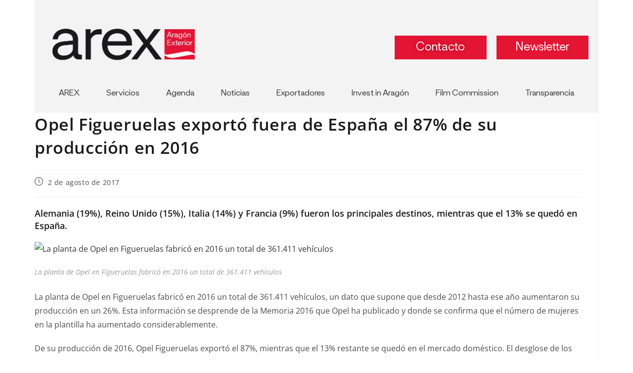

--- FILE ---
content_type: text/html; charset=UTF-8
request_url: https://www.aragonexterior.es/opel-figueruelas-exporto-espana-87-produccion-2016/
body_size: 37171
content:
<!DOCTYPE html>
<html class="html" lang="es" prefix="og: https://ogp.me/ns#">
<head><meta charset="UTF-8"><script>if(navigator.userAgent.match(/MSIE|Internet Explorer/i)||navigator.userAgent.match(/Trident\/7\..*?rv:11/i)){var href=document.location.href;if(!href.match(/[?&]nowprocket/)){if(href.indexOf("?")==-1){if(href.indexOf("#")==-1){document.location.href=href+"?nowprocket=1"}else{document.location.href=href.replace("#","?nowprocket=1#")}}else{if(href.indexOf("#")==-1){document.location.href=href+"&nowprocket=1"}else{document.location.href=href.replace("#","&nowprocket=1#")}}}}</script><script>(()=>{class RocketLazyLoadScripts{constructor(){this.v="2.0.4",this.userEvents=["keydown","keyup","mousedown","mouseup","mousemove","mouseover","mouseout","touchmove","touchstart","touchend","touchcancel","wheel","click","dblclick","input"],this.attributeEvents=["onblur","onclick","oncontextmenu","ondblclick","onfocus","onmousedown","onmouseenter","onmouseleave","onmousemove","onmouseout","onmouseover","onmouseup","onmousewheel","onscroll","onsubmit"]}async t(){this.i(),this.o(),/iP(ad|hone)/.test(navigator.userAgent)&&this.h(),this.u(),this.l(this),this.m(),this.k(this),this.p(this),this._(),await Promise.all([this.R(),this.L()]),this.lastBreath=Date.now(),this.S(this),this.P(),this.D(),this.O(),this.M(),await this.C(this.delayedScripts.normal),await this.C(this.delayedScripts.defer),await this.C(this.delayedScripts.async),await this.T(),await this.F(),await this.j(),await this.A(),window.dispatchEvent(new Event("rocket-allScriptsLoaded")),this.everythingLoaded=!0,this.lastTouchEnd&&await new Promise(t=>setTimeout(t,500-Date.now()+this.lastTouchEnd)),this.I(),this.H(),this.U(),this.W()}i(){this.CSPIssue=sessionStorage.getItem("rocketCSPIssue"),document.addEventListener("securitypolicyviolation",t=>{this.CSPIssue||"script-src-elem"!==t.violatedDirective||"data"!==t.blockedURI||(this.CSPIssue=!0,sessionStorage.setItem("rocketCSPIssue",!0))},{isRocket:!0})}o(){window.addEventListener("pageshow",t=>{this.persisted=t.persisted,this.realWindowLoadedFired=!0},{isRocket:!0}),window.addEventListener("pagehide",()=>{this.onFirstUserAction=null},{isRocket:!0})}h(){let t;function e(e){t=e}window.addEventListener("touchstart",e,{isRocket:!0}),window.addEventListener("touchend",function i(o){o.changedTouches[0]&&t.changedTouches[0]&&Math.abs(o.changedTouches[0].pageX-t.changedTouches[0].pageX)<10&&Math.abs(o.changedTouches[0].pageY-t.changedTouches[0].pageY)<10&&o.timeStamp-t.timeStamp<200&&(window.removeEventListener("touchstart",e,{isRocket:!0}),window.removeEventListener("touchend",i,{isRocket:!0}),"INPUT"===o.target.tagName&&"text"===o.target.type||(o.target.dispatchEvent(new TouchEvent("touchend",{target:o.target,bubbles:!0})),o.target.dispatchEvent(new MouseEvent("mouseover",{target:o.target,bubbles:!0})),o.target.dispatchEvent(new PointerEvent("click",{target:o.target,bubbles:!0,cancelable:!0,detail:1,clientX:o.changedTouches[0].clientX,clientY:o.changedTouches[0].clientY})),event.preventDefault()))},{isRocket:!0})}q(t){this.userActionTriggered||("mousemove"!==t.type||this.firstMousemoveIgnored?"keyup"===t.type||"mouseover"===t.type||"mouseout"===t.type||(this.userActionTriggered=!0,this.onFirstUserAction&&this.onFirstUserAction()):this.firstMousemoveIgnored=!0),"click"===t.type&&t.preventDefault(),t.stopPropagation(),t.stopImmediatePropagation(),"touchstart"===this.lastEvent&&"touchend"===t.type&&(this.lastTouchEnd=Date.now()),"click"===t.type&&(this.lastTouchEnd=0),this.lastEvent=t.type,t.composedPath&&t.composedPath()[0].getRootNode()instanceof ShadowRoot&&(t.rocketTarget=t.composedPath()[0]),this.savedUserEvents.push(t)}u(){this.savedUserEvents=[],this.userEventHandler=this.q.bind(this),this.userEvents.forEach(t=>window.addEventListener(t,this.userEventHandler,{passive:!1,isRocket:!0})),document.addEventListener("visibilitychange",this.userEventHandler,{isRocket:!0})}U(){this.userEvents.forEach(t=>window.removeEventListener(t,this.userEventHandler,{passive:!1,isRocket:!0})),document.removeEventListener("visibilitychange",this.userEventHandler,{isRocket:!0}),this.savedUserEvents.forEach(t=>{(t.rocketTarget||t.target).dispatchEvent(new window[t.constructor.name](t.type,t))})}m(){const t="return false",e=Array.from(this.attributeEvents,t=>"data-rocket-"+t),i="["+this.attributeEvents.join("],[")+"]",o="[data-rocket-"+this.attributeEvents.join("],[data-rocket-")+"]",s=(e,i,o)=>{o&&o!==t&&(e.setAttribute("data-rocket-"+i,o),e["rocket"+i]=new Function("event",o),e.setAttribute(i,t))};new MutationObserver(t=>{for(const n of t)"attributes"===n.type&&(n.attributeName.startsWith("data-rocket-")||this.everythingLoaded?n.attributeName.startsWith("data-rocket-")&&this.everythingLoaded&&this.N(n.target,n.attributeName.substring(12)):s(n.target,n.attributeName,n.target.getAttribute(n.attributeName))),"childList"===n.type&&n.addedNodes.forEach(t=>{if(t.nodeType===Node.ELEMENT_NODE)if(this.everythingLoaded)for(const i of[t,...t.querySelectorAll(o)])for(const t of i.getAttributeNames())e.includes(t)&&this.N(i,t.substring(12));else for(const e of[t,...t.querySelectorAll(i)])for(const t of e.getAttributeNames())this.attributeEvents.includes(t)&&s(e,t,e.getAttribute(t))})}).observe(document,{subtree:!0,childList:!0,attributeFilter:[...this.attributeEvents,...e]})}I(){this.attributeEvents.forEach(t=>{document.querySelectorAll("[data-rocket-"+t+"]").forEach(e=>{this.N(e,t)})})}N(t,e){const i=t.getAttribute("data-rocket-"+e);i&&(t.setAttribute(e,i),t.removeAttribute("data-rocket-"+e))}k(t){Object.defineProperty(HTMLElement.prototype,"onclick",{get(){return this.rocketonclick||null},set(e){this.rocketonclick=e,this.setAttribute(t.everythingLoaded?"onclick":"data-rocket-onclick","this.rocketonclick(event)")}})}S(t){function e(e,i){let o=e[i];e[i]=null,Object.defineProperty(e,i,{get:()=>o,set(s){t.everythingLoaded?o=s:e["rocket"+i]=o=s}})}e(document,"onreadystatechange"),e(window,"onload"),e(window,"onpageshow");try{Object.defineProperty(document,"readyState",{get:()=>t.rocketReadyState,set(e){t.rocketReadyState=e},configurable:!0}),document.readyState="loading"}catch(t){console.log("WPRocket DJE readyState conflict, bypassing")}}l(t){this.originalAddEventListener=EventTarget.prototype.addEventListener,this.originalRemoveEventListener=EventTarget.prototype.removeEventListener,this.savedEventListeners=[],EventTarget.prototype.addEventListener=function(e,i,o){o&&o.isRocket||!t.B(e,this)&&!t.userEvents.includes(e)||t.B(e,this)&&!t.userActionTriggered||e.startsWith("rocket-")||t.everythingLoaded?t.originalAddEventListener.call(this,e,i,o):(t.savedEventListeners.push({target:this,remove:!1,type:e,func:i,options:o}),"mouseenter"!==e&&"mouseleave"!==e||t.originalAddEventListener.call(this,e,t.savedUserEvents.push,o))},EventTarget.prototype.removeEventListener=function(e,i,o){o&&o.isRocket||!t.B(e,this)&&!t.userEvents.includes(e)||t.B(e,this)&&!t.userActionTriggered||e.startsWith("rocket-")||t.everythingLoaded?t.originalRemoveEventListener.call(this,e,i,o):t.savedEventListeners.push({target:this,remove:!0,type:e,func:i,options:o})}}J(t,e){this.savedEventListeners=this.savedEventListeners.filter(i=>{let o=i.type,s=i.target||window;return e!==o||t!==s||(this.B(o,s)&&(i.type="rocket-"+o),this.$(i),!1)})}H(){EventTarget.prototype.addEventListener=this.originalAddEventListener,EventTarget.prototype.removeEventListener=this.originalRemoveEventListener,this.savedEventListeners.forEach(t=>this.$(t))}$(t){t.remove?this.originalRemoveEventListener.call(t.target,t.type,t.func,t.options):this.originalAddEventListener.call(t.target,t.type,t.func,t.options)}p(t){let e;function i(e){return t.everythingLoaded?e:e.split(" ").map(t=>"load"===t||t.startsWith("load.")?"rocket-jquery-load":t).join(" ")}function o(o){function s(e){const s=o.fn[e];o.fn[e]=o.fn.init.prototype[e]=function(){return this[0]===window&&t.userActionTriggered&&("string"==typeof arguments[0]||arguments[0]instanceof String?arguments[0]=i(arguments[0]):"object"==typeof arguments[0]&&Object.keys(arguments[0]).forEach(t=>{const e=arguments[0][t];delete arguments[0][t],arguments[0][i(t)]=e})),s.apply(this,arguments),this}}if(o&&o.fn&&!t.allJQueries.includes(o)){const e={DOMContentLoaded:[],"rocket-DOMContentLoaded":[]};for(const t in e)document.addEventListener(t,()=>{e[t].forEach(t=>t())},{isRocket:!0});o.fn.ready=o.fn.init.prototype.ready=function(i){function s(){parseInt(o.fn.jquery)>2?setTimeout(()=>i.bind(document)(o)):i.bind(document)(o)}return"function"==typeof i&&(t.realDomReadyFired?!t.userActionTriggered||t.fauxDomReadyFired?s():e["rocket-DOMContentLoaded"].push(s):e.DOMContentLoaded.push(s)),o([])},s("on"),s("one"),s("off"),t.allJQueries.push(o)}e=o}t.allJQueries=[],o(window.jQuery),Object.defineProperty(window,"jQuery",{get:()=>e,set(t){o(t)}})}P(){const t=new Map;document.write=document.writeln=function(e){const i=document.currentScript,o=document.createRange(),s=i.parentElement;let n=t.get(i);void 0===n&&(n=i.nextSibling,t.set(i,n));const c=document.createDocumentFragment();o.setStart(c,0),c.appendChild(o.createContextualFragment(e)),s.insertBefore(c,n)}}async R(){return new Promise(t=>{this.userActionTriggered?t():this.onFirstUserAction=t})}async L(){return new Promise(t=>{document.addEventListener("DOMContentLoaded",()=>{this.realDomReadyFired=!0,t()},{isRocket:!0})})}async j(){return this.realWindowLoadedFired?Promise.resolve():new Promise(t=>{window.addEventListener("load",t,{isRocket:!0})})}M(){this.pendingScripts=[];this.scriptsMutationObserver=new MutationObserver(t=>{for(const e of t)e.addedNodes.forEach(t=>{"SCRIPT"!==t.tagName||t.noModule||t.isWPRocket||this.pendingScripts.push({script:t,promise:new Promise(e=>{const i=()=>{const i=this.pendingScripts.findIndex(e=>e.script===t);i>=0&&this.pendingScripts.splice(i,1),e()};t.addEventListener("load",i,{isRocket:!0}),t.addEventListener("error",i,{isRocket:!0}),setTimeout(i,1e3)})})})}),this.scriptsMutationObserver.observe(document,{childList:!0,subtree:!0})}async F(){await this.X(),this.pendingScripts.length?(await this.pendingScripts[0].promise,await this.F()):this.scriptsMutationObserver.disconnect()}D(){this.delayedScripts={normal:[],async:[],defer:[]},document.querySelectorAll("script[type$=rocketlazyloadscript]").forEach(t=>{t.hasAttribute("data-rocket-src")?t.hasAttribute("async")&&!1!==t.async?this.delayedScripts.async.push(t):t.hasAttribute("defer")&&!1!==t.defer||"module"===t.getAttribute("data-rocket-type")?this.delayedScripts.defer.push(t):this.delayedScripts.normal.push(t):this.delayedScripts.normal.push(t)})}async _(){await this.L();let t=[];document.querySelectorAll("script[type$=rocketlazyloadscript][data-rocket-src]").forEach(e=>{let i=e.getAttribute("data-rocket-src");if(i&&!i.startsWith("data:")){i.startsWith("//")&&(i=location.protocol+i);try{const o=new URL(i).origin;o!==location.origin&&t.push({src:o,crossOrigin:e.crossOrigin||"module"===e.getAttribute("data-rocket-type")})}catch(t){}}}),t=[...new Map(t.map(t=>[JSON.stringify(t),t])).values()],this.Y(t,"preconnect")}async G(t){if(await this.K(),!0!==t.noModule||!("noModule"in HTMLScriptElement.prototype))return new Promise(e=>{let i;function o(){(i||t).setAttribute("data-rocket-status","executed"),e()}try{if(navigator.userAgent.includes("Firefox/")||""===navigator.vendor||this.CSPIssue)i=document.createElement("script"),[...t.attributes].forEach(t=>{let e=t.nodeName;"type"!==e&&("data-rocket-type"===e&&(e="type"),"data-rocket-src"===e&&(e="src"),i.setAttribute(e,t.nodeValue))}),t.text&&(i.text=t.text),t.nonce&&(i.nonce=t.nonce),i.hasAttribute("src")?(i.addEventListener("load",o,{isRocket:!0}),i.addEventListener("error",()=>{i.setAttribute("data-rocket-status","failed-network"),e()},{isRocket:!0}),setTimeout(()=>{i.isConnected||e()},1)):(i.text=t.text,o()),i.isWPRocket=!0,t.parentNode.replaceChild(i,t);else{const i=t.getAttribute("data-rocket-type"),s=t.getAttribute("data-rocket-src");i?(t.type=i,t.removeAttribute("data-rocket-type")):t.removeAttribute("type"),t.addEventListener("load",o,{isRocket:!0}),t.addEventListener("error",i=>{this.CSPIssue&&i.target.src.startsWith("data:")?(console.log("WPRocket: CSP fallback activated"),t.removeAttribute("src"),this.G(t).then(e)):(t.setAttribute("data-rocket-status","failed-network"),e())},{isRocket:!0}),s?(t.fetchPriority="high",t.removeAttribute("data-rocket-src"),t.src=s):t.src="data:text/javascript;base64,"+window.btoa(unescape(encodeURIComponent(t.text)))}}catch(i){t.setAttribute("data-rocket-status","failed-transform"),e()}});t.setAttribute("data-rocket-status","skipped")}async C(t){const e=t.shift();return e?(e.isConnected&&await this.G(e),this.C(t)):Promise.resolve()}O(){this.Y([...this.delayedScripts.normal,...this.delayedScripts.defer,...this.delayedScripts.async],"preload")}Y(t,e){this.trash=this.trash||[];let i=!0;var o=document.createDocumentFragment();t.forEach(t=>{const s=t.getAttribute&&t.getAttribute("data-rocket-src")||t.src;if(s&&!s.startsWith("data:")){const n=document.createElement("link");n.href=s,n.rel=e,"preconnect"!==e&&(n.as="script",n.fetchPriority=i?"high":"low"),t.getAttribute&&"module"===t.getAttribute("data-rocket-type")&&(n.crossOrigin=!0),t.crossOrigin&&(n.crossOrigin=t.crossOrigin),t.integrity&&(n.integrity=t.integrity),t.nonce&&(n.nonce=t.nonce),o.appendChild(n),this.trash.push(n),i=!1}}),document.head.appendChild(o)}W(){this.trash.forEach(t=>t.remove())}async T(){try{document.readyState="interactive"}catch(t){}this.fauxDomReadyFired=!0;try{await this.K(),this.J(document,"readystatechange"),document.dispatchEvent(new Event("rocket-readystatechange")),await this.K(),document.rocketonreadystatechange&&document.rocketonreadystatechange(),await this.K(),this.J(document,"DOMContentLoaded"),document.dispatchEvent(new Event("rocket-DOMContentLoaded")),await this.K(),this.J(window,"DOMContentLoaded"),window.dispatchEvent(new Event("rocket-DOMContentLoaded"))}catch(t){console.error(t)}}async A(){try{document.readyState="complete"}catch(t){}try{await this.K(),this.J(document,"readystatechange"),document.dispatchEvent(new Event("rocket-readystatechange")),await this.K(),document.rocketonreadystatechange&&document.rocketonreadystatechange(),await this.K(),this.J(window,"load"),window.dispatchEvent(new Event("rocket-load")),await this.K(),window.rocketonload&&window.rocketonload(),await this.K(),this.allJQueries.forEach(t=>t(window).trigger("rocket-jquery-load")),await this.K(),this.J(window,"pageshow");const t=new Event("rocket-pageshow");t.persisted=this.persisted,window.dispatchEvent(t),await this.K(),window.rocketonpageshow&&window.rocketonpageshow({persisted:this.persisted})}catch(t){console.error(t)}}async K(){Date.now()-this.lastBreath>45&&(await this.X(),this.lastBreath=Date.now())}async X(){return document.hidden?new Promise(t=>setTimeout(t)):new Promise(t=>requestAnimationFrame(t))}B(t,e){return e===document&&"readystatechange"===t||(e===document&&"DOMContentLoaded"===t||(e===window&&"DOMContentLoaded"===t||(e===window&&"load"===t||e===window&&"pageshow"===t)))}static run(){(new RocketLazyLoadScripts).t()}}RocketLazyLoadScripts.run()})();</script>
	
	<link rel="profile" href="https://gmpg.org/xfn/11">

		<style>img:is([sizes="auto" i], [sizes^="auto," i]) { contain-intrinsic-size: 3000px 1500px }</style>
	<link rel="pingback" href="https://www.aragonexterior.es/xmlrpc.php">
<meta name="viewport" content="width=device-width, initial-scale=1">
<!-- Optimización para motores de búsqueda de Rank Math -  https://rankmath.com/ -->
<title>Opel Figueruelas exportó fuera de España el 87% de su producción en 2016 | Aragon Exterior</title>
<link data-rocket-preload as="style" href="https://fonts.googleapis.com/css?family=Open%20Sans%3A100%2C200%2C300%2C400%2C500%2C600%2C700%2C800%2C900%2C100i%2C200i%2C300i%2C400i%2C500i%2C600i%2C700i%2C800i%2C900i%7CNunito%3A100%2C200%2C300%2C400%2C500%2C600%2C700%2C800%2C900%2C100i%2C200i%2C300i%2C400i%2C500i%2C600i%2C700i%2C800i%2C900i&#038;subset=latin&#038;display=swap" rel="preload">
<link href="https://fonts.googleapis.com/css?family=Open%20Sans%3A100%2C200%2C300%2C400%2C500%2C600%2C700%2C800%2C900%2C100i%2C200i%2C300i%2C400i%2C500i%2C600i%2C700i%2C800i%2C900i%7CNunito%3A100%2C200%2C300%2C400%2C500%2C600%2C700%2C800%2C900%2C100i%2C200i%2C300i%2C400i%2C500i%2C600i%2C700i%2C800i%2C900i&#038;subset=latin&#038;display=swap" media="print" onload="this.media=&#039;all&#039;" rel="stylesheet">
<noscript><link rel="stylesheet" href="https://fonts.googleapis.com/css?family=Open%20Sans%3A100%2C200%2C300%2C400%2C500%2C600%2C700%2C800%2C900%2C100i%2C200i%2C300i%2C400i%2C500i%2C600i%2C700i%2C800i%2C900i%7CNunito%3A100%2C200%2C300%2C400%2C500%2C600%2C700%2C800%2C900%2C100i%2C200i%2C300i%2C400i%2C500i%2C600i%2C700i%2C800i%2C900i&#038;subset=latin&#038;display=swap"></noscript>
<meta name="description" content="La planta de Opel en Figueruelas fabricó en 2016 un total de 361.411 vehículos"/>
<meta name="robots" content="follow, index, max-snippet:-1, max-video-preview:-1, max-image-preview:large"/>
<link rel="canonical" href="https://www.aragonexterior.es/opel-figueruelas-exporto-espana-87-produccion-2016/" />
<meta property="og:locale" content="es_ES" />
<meta property="og:type" content="article" />
<meta property="og:title" content="Opel Figueruelas exportó fuera de España el 87% de su producción en 2016 | Aragon Exterior" />
<meta property="og:description" content="La planta de Opel en Figueruelas fabricó en 2016 un total de 361.411 vehículos" />
<meta property="og:url" content="https://www.aragonexterior.es/opel-figueruelas-exporto-espana-87-produccion-2016/" />
<meta property="og:site_name" content="Aragón Exterior" />
<meta property="og:updated_time" content="2019-02-06T13:12:32+01:00" />
<meta property="article:published_time" content="2017-08-02T11:18:29+02:00" />
<meta property="article:modified_time" content="2019-02-06T13:12:32+01:00" />
<meta name="twitter:card" content="summary_large_image" />
<meta name="twitter:title" content="Opel Figueruelas exportó fuera de España el 87% de su producción en 2016 | Aragon Exterior" />
<meta name="twitter:description" content="La planta de Opel en Figueruelas fabricó en 2016 un total de 361.411 vehículos" />
<script type="application/ld+json" class="rank-math-schema">{"@context":"https://schema.org","@graph":[{"@type":["GovernmentOrganization","Organization"],"@id":"https://www.aragonexterior.es/#organization","name":"Arag\u00f3n Exterior","url":"https://www.aragonexterior.es","logo":{"@type":"ImageObject","@id":"https://www.aragonexterior.es/#logo","url":"https://www.aragonexterior.es/wp-content/uploads/2019/01/28-Aragon-Exterior-300x300.png","contentUrl":"https://www.aragonexterior.es/wp-content/uploads/2019/01/28-Aragon-Exterior-300x300.png","caption":"Arag\u00f3n Exterior","inLanguage":"es"}},{"@type":"WebSite","@id":"https://www.aragonexterior.es/#website","url":"https://www.aragonexterior.es","name":"Arag\u00f3n Exterior","publisher":{"@id":"https://www.aragonexterior.es/#organization"},"inLanguage":"es"},{"@type":"ImageObject","@id":"http://exportarenaragon.es/wp-content/uploads/2017/07/opel.jpg","url":"http://exportarenaragon.es/wp-content/uploads/2017/07/opel.jpg","width":"200","height":"200","inLanguage":"es"},{"@type":"BreadcrumbList","@id":"https://www.aragonexterior.es/opel-figueruelas-exporto-espana-87-produccion-2016/#breadcrumb","itemListElement":[{"@type":"ListItem","position":"1","item":{"@id":"https://www.aragonexterior.es","name":"Arag\u00f3n Exterior"}},{"@type":"ListItem","position":"2","item":{"@id":"https://www.aragonexterior.es/opel-figueruelas-exporto-espana-87-produccion-2016/","name":"Opel Figueruelas export\u00f3 fuera de Espa\u00f1a el 87% de su producci\u00f3n en 2016"}}]},{"@type":"WebPage","@id":"https://www.aragonexterior.es/opel-figueruelas-exporto-espana-87-produccion-2016/#webpage","url":"https://www.aragonexterior.es/opel-figueruelas-exporto-espana-87-produccion-2016/","name":"Opel Figueruelas export\u00f3 fuera de Espa\u00f1a el 87% de su producci\u00f3n en 2016 | Aragon Exterior","datePublished":"2017-08-02T11:18:29+02:00","dateModified":"2019-02-06T13:12:32+01:00","isPartOf":{"@id":"https://www.aragonexterior.es/#website"},"primaryImageOfPage":{"@id":"http://exportarenaragon.es/wp-content/uploads/2017/07/opel.jpg"},"inLanguage":"es","breadcrumb":{"@id":"https://www.aragonexterior.es/opel-figueruelas-exporto-espana-87-produccion-2016/#breadcrumb"}},{"@type":"Person","@id":"https://www.aragonexterior.es/author/aragonexterior/","name":"aragonexterior","url":"https://www.aragonexterior.es/author/aragonexterior/","image":{"@type":"ImageObject","@id":"https://secure.gravatar.com/avatar/3c9c90a5e5b016e58e3ed39bb0431aa515bb882ac80437604fe419ead7e4ac59?s=96&amp;d=mm&amp;r=g","url":"https://secure.gravatar.com/avatar/3c9c90a5e5b016e58e3ed39bb0431aa515bb882ac80437604fe419ead7e4ac59?s=96&amp;d=mm&amp;r=g","caption":"aragonexterior","inLanguage":"es"},"sameAs":["http://www.aragonexterior.es"],"worksFor":{"@id":"https://www.aragonexterior.es/#organization"}},{"@type":"NewsArticle","headline":"Opel Figueruelas export\u00f3 fuera de Espa\u00f1a el 87% de su producci\u00f3n en 2016 | Aragon Exterior","keywords":"Opel","datePublished":"2017-08-02T11:18:29+02:00","dateModified":"2019-02-06T13:12:32+01:00","author":{"@id":"https://www.aragonexterior.es/author/aragonexterior/","name":"aragonexterior"},"publisher":{"@id":"https://www.aragonexterior.es/#organization"},"description":"La planta de Opel en Figueruelas fabric\u00f3 en 2016 un total de 361.411 veh\u00edculos","name":"Opel Figueruelas export\u00f3 fuera de Espa\u00f1a el 87% de su producci\u00f3n en 2016 | Aragon Exterior","@id":"https://www.aragonexterior.es/opel-figueruelas-exporto-espana-87-produccion-2016/#richSnippet","isPartOf":{"@id":"https://www.aragonexterior.es/opel-figueruelas-exporto-espana-87-produccion-2016/#webpage"},"image":{"@id":"http://exportarenaragon.es/wp-content/uploads/2017/07/opel.jpg"},"inLanguage":"es","mainEntityOfPage":{"@id":"https://www.aragonexterior.es/opel-figueruelas-exporto-espana-87-produccion-2016/#webpage"}}]}</script>
<!-- /Plugin Rank Math WordPress SEO -->

<link rel='dns-prefetch' href='//static.addtoany.com' />
<link rel='dns-prefetch' href='//fonts.googleapis.com' />
<link href='https://fonts.gstatic.com' crossorigin rel='preconnect' />
<link rel="alternate" type="application/rss+xml" title="Aragon Exterior &raquo; Feed" href="https://www.aragonexterior.es/feed/" />
<link rel="alternate" type="application/rss+xml" title="Aragon Exterior &raquo; Feed de los comentarios" href="https://www.aragonexterior.es/comments/feed/" />
<link rel="alternate" type="text/calendar" title="Aragon Exterior &raquo; iCal Feed" href="https://www.aragonexterior.es/events/?ical=1" />
<link rel="alternate" type="application/rss+xml" title="Aragon Exterior &raquo; Comentario Opel Figueruelas exportó fuera de España el 87% de su producción en 2016 del feed" href="https://www.aragonexterior.es/opel-figueruelas-exporto-espana-87-produccion-2016/feed/" />
		<style>
			.lazyload,
			.lazyloading {
				max-width: 100%;
			}
		</style>
		<link data-minify="1" rel='stylesheet' id='tribe-events-pro-mini-calendar-block-styles-css' href='https://www.aragonexterior.es/wp-content/cache/min/1/wp-content/plugins/events-calendar-pro/build/css/tribe-events-pro-mini-calendar-block.css?ver=1764333426' media='all' />
<style id='wp-emoji-styles-inline-css'>

	img.wp-smiley, img.emoji {
		display: inline !important;
		border: none !important;
		box-shadow: none !important;
		height: 1em !important;
		width: 1em !important;
		margin: 0 0.07em !important;
		vertical-align: -0.1em !important;
		background: none !important;
		padding: 0 !important;
	}
</style>
<style id='classic-theme-styles-inline-css'>
/*! This file is auto-generated */
.wp-block-button__link{color:#fff;background-color:#32373c;border-radius:9999px;box-shadow:none;text-decoration:none;padding:calc(.667em + 2px) calc(1.333em + 2px);font-size:1.125em}.wp-block-file__button{background:#32373c;color:#fff;text-decoration:none}
</style>
<link data-minify="1" rel='stylesheet' id='activecampaign-form-block-css' href='https://www.aragonexterior.es/wp-content/cache/min/1/wp-content/plugins/activecampaign-subscription-forms/activecampaign-form-block/build/style-index.css?ver=1764333426' media='all' />
<style id='global-styles-inline-css'>
:root{--wp--preset--aspect-ratio--square: 1;--wp--preset--aspect-ratio--4-3: 4/3;--wp--preset--aspect-ratio--3-4: 3/4;--wp--preset--aspect-ratio--3-2: 3/2;--wp--preset--aspect-ratio--2-3: 2/3;--wp--preset--aspect-ratio--16-9: 16/9;--wp--preset--aspect-ratio--9-16: 9/16;--wp--preset--color--black: #000000;--wp--preset--color--cyan-bluish-gray: #abb8c3;--wp--preset--color--white: #ffffff;--wp--preset--color--pale-pink: #f78da7;--wp--preset--color--vivid-red: #cf2e2e;--wp--preset--color--luminous-vivid-orange: #ff6900;--wp--preset--color--luminous-vivid-amber: #fcb900;--wp--preset--color--light-green-cyan: #7bdcb5;--wp--preset--color--vivid-green-cyan: #00d084;--wp--preset--color--pale-cyan-blue: #8ed1fc;--wp--preset--color--vivid-cyan-blue: #0693e3;--wp--preset--color--vivid-purple: #9b51e0;--wp--preset--gradient--vivid-cyan-blue-to-vivid-purple: linear-gradient(135deg,rgba(6,147,227,1) 0%,rgb(155,81,224) 100%);--wp--preset--gradient--light-green-cyan-to-vivid-green-cyan: linear-gradient(135deg,rgb(122,220,180) 0%,rgb(0,208,130) 100%);--wp--preset--gradient--luminous-vivid-amber-to-luminous-vivid-orange: linear-gradient(135deg,rgba(252,185,0,1) 0%,rgba(255,105,0,1) 100%);--wp--preset--gradient--luminous-vivid-orange-to-vivid-red: linear-gradient(135deg,rgba(255,105,0,1) 0%,rgb(207,46,46) 100%);--wp--preset--gradient--very-light-gray-to-cyan-bluish-gray: linear-gradient(135deg,rgb(238,238,238) 0%,rgb(169,184,195) 100%);--wp--preset--gradient--cool-to-warm-spectrum: linear-gradient(135deg,rgb(74,234,220) 0%,rgb(151,120,209) 20%,rgb(207,42,186) 40%,rgb(238,44,130) 60%,rgb(251,105,98) 80%,rgb(254,248,76) 100%);--wp--preset--gradient--blush-light-purple: linear-gradient(135deg,rgb(255,206,236) 0%,rgb(152,150,240) 100%);--wp--preset--gradient--blush-bordeaux: linear-gradient(135deg,rgb(254,205,165) 0%,rgb(254,45,45) 50%,rgb(107,0,62) 100%);--wp--preset--gradient--luminous-dusk: linear-gradient(135deg,rgb(255,203,112) 0%,rgb(199,81,192) 50%,rgb(65,88,208) 100%);--wp--preset--gradient--pale-ocean: linear-gradient(135deg,rgb(255,245,203) 0%,rgb(182,227,212) 50%,rgb(51,167,181) 100%);--wp--preset--gradient--electric-grass: linear-gradient(135deg,rgb(202,248,128) 0%,rgb(113,206,126) 100%);--wp--preset--gradient--midnight: linear-gradient(135deg,rgb(2,3,129) 0%,rgb(40,116,252) 100%);--wp--preset--font-size--small: 13px;--wp--preset--font-size--medium: 20px;--wp--preset--font-size--large: 36px;--wp--preset--font-size--x-large: 42px;--wp--preset--spacing--20: 0.44rem;--wp--preset--spacing--30: 0.67rem;--wp--preset--spacing--40: 1rem;--wp--preset--spacing--50: 1.5rem;--wp--preset--spacing--60: 2.25rem;--wp--preset--spacing--70: 3.38rem;--wp--preset--spacing--80: 5.06rem;--wp--preset--shadow--natural: 6px 6px 9px rgba(0, 0, 0, 0.2);--wp--preset--shadow--deep: 12px 12px 50px rgba(0, 0, 0, 0.4);--wp--preset--shadow--sharp: 6px 6px 0px rgba(0, 0, 0, 0.2);--wp--preset--shadow--outlined: 6px 6px 0px -3px rgba(255, 255, 255, 1), 6px 6px rgba(0, 0, 0, 1);--wp--preset--shadow--crisp: 6px 6px 0px rgba(0, 0, 0, 1);}:where(.is-layout-flex){gap: 0.5em;}:where(.is-layout-grid){gap: 0.5em;}body .is-layout-flex{display: flex;}.is-layout-flex{flex-wrap: wrap;align-items: center;}.is-layout-flex > :is(*, div){margin: 0;}body .is-layout-grid{display: grid;}.is-layout-grid > :is(*, div){margin: 0;}:where(.wp-block-columns.is-layout-flex){gap: 2em;}:where(.wp-block-columns.is-layout-grid){gap: 2em;}:where(.wp-block-post-template.is-layout-flex){gap: 1.25em;}:where(.wp-block-post-template.is-layout-grid){gap: 1.25em;}.has-black-color{color: var(--wp--preset--color--black) !important;}.has-cyan-bluish-gray-color{color: var(--wp--preset--color--cyan-bluish-gray) !important;}.has-white-color{color: var(--wp--preset--color--white) !important;}.has-pale-pink-color{color: var(--wp--preset--color--pale-pink) !important;}.has-vivid-red-color{color: var(--wp--preset--color--vivid-red) !important;}.has-luminous-vivid-orange-color{color: var(--wp--preset--color--luminous-vivid-orange) !important;}.has-luminous-vivid-amber-color{color: var(--wp--preset--color--luminous-vivid-amber) !important;}.has-light-green-cyan-color{color: var(--wp--preset--color--light-green-cyan) !important;}.has-vivid-green-cyan-color{color: var(--wp--preset--color--vivid-green-cyan) !important;}.has-pale-cyan-blue-color{color: var(--wp--preset--color--pale-cyan-blue) !important;}.has-vivid-cyan-blue-color{color: var(--wp--preset--color--vivid-cyan-blue) !important;}.has-vivid-purple-color{color: var(--wp--preset--color--vivid-purple) !important;}.has-black-background-color{background-color: var(--wp--preset--color--black) !important;}.has-cyan-bluish-gray-background-color{background-color: var(--wp--preset--color--cyan-bluish-gray) !important;}.has-white-background-color{background-color: var(--wp--preset--color--white) !important;}.has-pale-pink-background-color{background-color: var(--wp--preset--color--pale-pink) !important;}.has-vivid-red-background-color{background-color: var(--wp--preset--color--vivid-red) !important;}.has-luminous-vivid-orange-background-color{background-color: var(--wp--preset--color--luminous-vivid-orange) !important;}.has-luminous-vivid-amber-background-color{background-color: var(--wp--preset--color--luminous-vivid-amber) !important;}.has-light-green-cyan-background-color{background-color: var(--wp--preset--color--light-green-cyan) !important;}.has-vivid-green-cyan-background-color{background-color: var(--wp--preset--color--vivid-green-cyan) !important;}.has-pale-cyan-blue-background-color{background-color: var(--wp--preset--color--pale-cyan-blue) !important;}.has-vivid-cyan-blue-background-color{background-color: var(--wp--preset--color--vivid-cyan-blue) !important;}.has-vivid-purple-background-color{background-color: var(--wp--preset--color--vivid-purple) !important;}.has-black-border-color{border-color: var(--wp--preset--color--black) !important;}.has-cyan-bluish-gray-border-color{border-color: var(--wp--preset--color--cyan-bluish-gray) !important;}.has-white-border-color{border-color: var(--wp--preset--color--white) !important;}.has-pale-pink-border-color{border-color: var(--wp--preset--color--pale-pink) !important;}.has-vivid-red-border-color{border-color: var(--wp--preset--color--vivid-red) !important;}.has-luminous-vivid-orange-border-color{border-color: var(--wp--preset--color--luminous-vivid-orange) !important;}.has-luminous-vivid-amber-border-color{border-color: var(--wp--preset--color--luminous-vivid-amber) !important;}.has-light-green-cyan-border-color{border-color: var(--wp--preset--color--light-green-cyan) !important;}.has-vivid-green-cyan-border-color{border-color: var(--wp--preset--color--vivid-green-cyan) !important;}.has-pale-cyan-blue-border-color{border-color: var(--wp--preset--color--pale-cyan-blue) !important;}.has-vivid-cyan-blue-border-color{border-color: var(--wp--preset--color--vivid-cyan-blue) !important;}.has-vivid-purple-border-color{border-color: var(--wp--preset--color--vivid-purple) !important;}.has-vivid-cyan-blue-to-vivid-purple-gradient-background{background: var(--wp--preset--gradient--vivid-cyan-blue-to-vivid-purple) !important;}.has-light-green-cyan-to-vivid-green-cyan-gradient-background{background: var(--wp--preset--gradient--light-green-cyan-to-vivid-green-cyan) !important;}.has-luminous-vivid-amber-to-luminous-vivid-orange-gradient-background{background: var(--wp--preset--gradient--luminous-vivid-amber-to-luminous-vivid-orange) !important;}.has-luminous-vivid-orange-to-vivid-red-gradient-background{background: var(--wp--preset--gradient--luminous-vivid-orange-to-vivid-red) !important;}.has-very-light-gray-to-cyan-bluish-gray-gradient-background{background: var(--wp--preset--gradient--very-light-gray-to-cyan-bluish-gray) !important;}.has-cool-to-warm-spectrum-gradient-background{background: var(--wp--preset--gradient--cool-to-warm-spectrum) !important;}.has-blush-light-purple-gradient-background{background: var(--wp--preset--gradient--blush-light-purple) !important;}.has-blush-bordeaux-gradient-background{background: var(--wp--preset--gradient--blush-bordeaux) !important;}.has-luminous-dusk-gradient-background{background: var(--wp--preset--gradient--luminous-dusk) !important;}.has-pale-ocean-gradient-background{background: var(--wp--preset--gradient--pale-ocean) !important;}.has-electric-grass-gradient-background{background: var(--wp--preset--gradient--electric-grass) !important;}.has-midnight-gradient-background{background: var(--wp--preset--gradient--midnight) !important;}.has-small-font-size{font-size: var(--wp--preset--font-size--small) !important;}.has-medium-font-size{font-size: var(--wp--preset--font-size--medium) !important;}.has-large-font-size{font-size: var(--wp--preset--font-size--large) !important;}.has-x-large-font-size{font-size: var(--wp--preset--font-size--x-large) !important;}
:where(.wp-block-post-template.is-layout-flex){gap: 1.25em;}:where(.wp-block-post-template.is-layout-grid){gap: 1.25em;}
:where(.wp-block-columns.is-layout-flex){gap: 2em;}:where(.wp-block-columns.is-layout-grid){gap: 2em;}
:root :where(.wp-block-pullquote){font-size: 1.5em;line-height: 1.6;}
</style>
<link data-minify="1" rel='stylesheet' id='tribe-events-v2-single-skeleton-css' href='https://www.aragonexterior.es/wp-content/cache/min/1/wp-content/plugins/the-events-calendar/build/css/tribe-events-single-skeleton.css?ver=1764333426' media='all' />
<link data-minify="1" rel='stylesheet' id='tribe-events-v2-single-skeleton-full-css' href='https://www.aragonexterior.es/wp-content/cache/min/1/wp-content/plugins/the-events-calendar/build/css/tribe-events-single-full.css?ver=1764333426' media='all' />
<link data-minify="1" rel='stylesheet' id='tec-events-elementor-widgets-base-styles-css' href='https://www.aragonexterior.es/wp-content/cache/min/1/wp-content/plugins/the-events-calendar/build/css/integrations/plugins/elementor/widgets/widget-base.css?ver=1764333426' media='all' />
<link rel='stylesheet' id='bookly-ladda.min.css-css' href='https://www.aragonexterior.es/wp-content/plugins/bookly-responsive-appointment-booking-tool/frontend/resources/css/ladda.min.css?ver=26.1' media='all' />
<link data-minify="1" rel='stylesheet' id='bookly-tailwind.css-css' href='https://www.aragonexterior.es/wp-content/cache/min/1/wp-content/plugins/bookly-responsive-appointment-booking-tool/backend/resources/tailwind/tailwind.css?ver=1764333426' media='all' />
<link data-minify="1" rel='stylesheet' id='bookly-modern-booking-form-calendar.css-css' href='https://www.aragonexterior.es/wp-content/cache/min/1/wp-content/plugins/bookly-responsive-appointment-booking-tool/frontend/resources/css/modern-booking-form-calendar.css?ver=1764333426' media='all' />
<link data-minify="1" rel='stylesheet' id='bookly-bootstrap-icons.min.css-css' href='https://www.aragonexterior.es/wp-content/cache/min/1/wp-content/plugins/bookly-responsive-appointment-booking-tool/frontend/resources/css/bootstrap-icons.min.css?ver=1764333426' media='all' />
<link data-minify="1" rel='stylesheet' id='bookly-intlTelInput.css-css' href='https://www.aragonexterior.es/wp-content/cache/min/1/wp-content/plugins/bookly-responsive-appointment-booking-tool/frontend/resources/css/intlTelInput.css?ver=1764333426' media='all' />
<link data-minify="1" rel='stylesheet' id='bookly-bookly-main.css-css' href='https://www.aragonexterior.es/wp-content/cache/min/1/wp-content/plugins/bookly-responsive-appointment-booking-tool/frontend/resources/css/bookly-main.css?ver=1764333427' media='all' />
<link rel='stylesheet' id='bookly-bootstrap.min.css-css' href='https://www.aragonexterior.es/wp-content/plugins/bookly-responsive-appointment-booking-tool/backend/resources/bootstrap/css/bootstrap.min.css?ver=26.1' media='all' />
<link data-minify="1" rel='stylesheet' id='bookly-customer-profile.css-css' href='https://www.aragonexterior.es/wp-content/cache/min/1/wp-content/plugins/bookly-addon-pro/frontend/modules/customer_profile/resources/css/customer-profile.css?ver=1764333427' media='all' />
<link rel='stylesheet' id='cmplz-general-css' href='https://www.aragonexterior.es/wp-content/plugins/complianz-gdpr/assets/css/cookieblocker.min.css?ver=1764333127' media='all' />
<link rel='stylesheet' id='wpforms-form-locker-frontend-css' href='https://www.aragonexterior.es/wp-content/plugins/wpforms-form-locker/assets/css/frontend.min.css?ver=2.8.0' media='all' />
<link data-minify="1" rel='stylesheet' id='font-awesome-css' href='https://www.aragonexterior.es/wp-content/cache/min/1/wp-content/themes/oceanwp/assets/fonts/fontawesome/css/all.min.css?ver=1764333427' media='all' />
<link data-minify="1" rel='stylesheet' id='simple-line-icons-css' href='https://www.aragonexterior.es/wp-content/cache/min/1/wp-content/themes/oceanwp/assets/css/third/simple-line-icons.min.css?ver=1764333427' media='all' />
<link rel='stylesheet' id='oceanwp-style-css' href='https://www.aragonexterior.es/wp-content/themes/oceanwp/assets/css/style.min.css?ver=4.0.9' media='all' />
<style id='oceanwp-style-inline-css'>
body div.wpforms-container-full .wpforms-form input[type=submit]:hover,
			body div.wpforms-container-full .wpforms-form input[type=submit]:active,
			body div.wpforms-container-full .wpforms-form button[type=submit]:hover,
			body div.wpforms-container-full .wpforms-form button[type=submit]:active,
			body div.wpforms-container-full .wpforms-form .wpforms-page-button:hover,
			body div.wpforms-container-full .wpforms-form .wpforms-page-button:active,
			body .wp-core-ui div.wpforms-container-full .wpforms-form input[type=submit]:hover,
			body .wp-core-ui div.wpforms-container-full .wpforms-form input[type=submit]:active,
			body .wp-core-ui div.wpforms-container-full .wpforms-form button[type=submit]:hover,
			body .wp-core-ui div.wpforms-container-full .wpforms-form button[type=submit]:active,
			body .wp-core-ui div.wpforms-container-full .wpforms-form .wpforms-page-button:hover,
			body .wp-core-ui div.wpforms-container-full .wpforms-form .wpforms-page-button:active {
					background: linear-gradient(0deg, rgba(0, 0, 0, 0.2), rgba(0, 0, 0, 0.2)), var(--wpforms-button-background-color-alt, var(--wpforms-button-background-color)) !important;
			}
</style>


<link rel='stylesheet' id='addtoany-css' href='https://www.aragonexterior.es/wp-content/plugins/add-to-any/addtoany.min.css?ver=1.16' media='all' />
<link rel='stylesheet' id='elementor-frontend-css' href='https://www.aragonexterior.es/wp-content/plugins/elementor/assets/css/frontend.min.css?ver=3.33.2' media='all' />
<style id='elementor-frontend-inline-css'>
.elementor-6354 .elementor-element.elementor-element-1123317:not(.elementor-motion-effects-element-type-background), .elementor-6354 .elementor-element.elementor-element-1123317 > .elementor-motion-effects-container > .elementor-motion-effects-layer{background-color:#F3F3F3;}.elementor-6354 .elementor-element.elementor-element-1123317{border-style:none;transition:background 0.3s, border 0.3s, border-radius 0.3s, box-shadow 0.3s;padding:5px 0px 10px 0px;z-index:100;}.elementor-6354 .elementor-element.elementor-element-1123317 > .elementor-background-overlay{transition:background 0.3s, border-radius 0.3s, opacity 0.3s;}.elementor-bc-flex-widget .elementor-6354 .elementor-element.elementor-element-92925ca.elementor-column .elementor-widget-wrap{align-items:center;}.elementor-6354 .elementor-element.elementor-element-92925ca.elementor-column.elementor-element[data-element_type="column"] > .elementor-widget-wrap.elementor-element-populated{align-content:center;align-items:center;}.elementor-6354 .elementor-element.elementor-element-92925ca.elementor-column > .elementor-widget-wrap{justify-content:center;}.elementor-widget-image .widget-image-caption{color:var( --e-global-color-text );font-family:var( --e-global-typography-text-font-family ), Sans-serif;font-weight:var( --e-global-typography-text-font-weight );}.elementor-6354 .elementor-element.elementor-element-06bd53a > .elementor-widget-container{margin:0px 0px -33px 0px;}.elementor-bc-flex-widget .elementor-6354 .elementor-element.elementor-element-df2dc52.elementor-column .elementor-widget-wrap{align-items:flex-end;}.elementor-6354 .elementor-element.elementor-element-df2dc52.elementor-column.elementor-element[data-element_type="column"] > .elementor-widget-wrap.elementor-element-populated{align-content:flex-end;align-items:flex-end;}.elementor-widget-button .elementor-button{background-color:var( --e-global-color-accent );font-family:var( --e-global-typography-accent-font-family ), Sans-serif;font-weight:var( --e-global-typography-accent-font-weight );}.elementor-6354 .elementor-element.elementor-element-59dd8f8 .elementor-button{background-color:#E41433;font-family:"Natio", Sans-serif;font-size:24px;font-weight:500;text-shadow:0px 0px 10px rgba(0,0,0,0.3);border-radius:0px 0px 0px 0px;}.elementor-6354 .elementor-element.elementor-element-59dd8f8 .elementor-button:hover, .elementor-6354 .elementor-element.elementor-element-59dd8f8 .elementor-button:focus{background-color:#A5162C;}.elementor-6354 .elementor-element.elementor-element-59dd8f8{width:var( --container-widget-width, 100.385% );max-width:100.385%;--container-widget-width:100.385%;--container-widget-flex-grow:0;}.elementor-6354 .elementor-element.elementor-element-59dd8f8 > .elementor-widget-container{margin:0px 0px 0px 0px;padding:0px 0px 0px 0px;}.elementor-bc-flex-widget .elementor-6354 .elementor-element.elementor-element-0a93d33.elementor-column .elementor-widget-wrap{align-items:flex-end;}.elementor-6354 .elementor-element.elementor-element-0a93d33.elementor-column.elementor-element[data-element_type="column"] > .elementor-widget-wrap.elementor-element-populated{align-content:flex-end;align-items:flex-end;}.elementor-6354 .elementor-element.elementor-element-cc8644f .elementor-button{background-color:#E41433;font-family:"Natio", Sans-serif;font-size:24px;font-weight:500;border-radius:0px 0px 0px 0px;}.elementor-6354 .elementor-element.elementor-element-cc8644f .elementor-button:hover, .elementor-6354 .elementor-element.elementor-element-cc8644f .elementor-button:focus{background-color:#A5162C;}.elementor-6354 .elementor-element.elementor-element-cc8644f{width:var( --container-widget-width, 100.385% );max-width:100.385%;--container-widget-width:100.385%;--container-widget-flex-grow:0;}.elementor-6354 .elementor-element.elementor-element-cc8644f > .elementor-widget-container{margin:0px 0px 0px 0px;padding:0px 0px 0px 0px;}.elementor-widget-nav-menu .elementor-nav-menu .elementor-item{font-family:var( --e-global-typography-primary-font-family ), Sans-serif;font-weight:var( --e-global-typography-primary-font-weight );}.elementor-widget-nav-menu .elementor-nav-menu--main .elementor-item{color:var( --e-global-color-text );fill:var( --e-global-color-text );}.elementor-widget-nav-menu .elementor-nav-menu--main .elementor-item:hover,
					.elementor-widget-nav-menu .elementor-nav-menu--main .elementor-item.elementor-item-active,
					.elementor-widget-nav-menu .elementor-nav-menu--main .elementor-item.highlighted,
					.elementor-widget-nav-menu .elementor-nav-menu--main .elementor-item:focus{color:var( --e-global-color-accent );fill:var( --e-global-color-accent );}.elementor-widget-nav-menu .elementor-nav-menu--main:not(.e--pointer-framed) .elementor-item:before,
					.elementor-widget-nav-menu .elementor-nav-menu--main:not(.e--pointer-framed) .elementor-item:after{background-color:var( --e-global-color-accent );}.elementor-widget-nav-menu .e--pointer-framed .elementor-item:before,
					.elementor-widget-nav-menu .e--pointer-framed .elementor-item:after{border-color:var( --e-global-color-accent );}.elementor-widget-nav-menu{--e-nav-menu-divider-color:var( --e-global-color-text );}.elementor-widget-nav-menu .elementor-nav-menu--dropdown .elementor-item, .elementor-widget-nav-menu .elementor-nav-menu--dropdown  .elementor-sub-item{font-family:var( --e-global-typography-accent-font-family ), Sans-serif;font-weight:var( --e-global-typography-accent-font-weight );}.elementor-6354 .elementor-element.elementor-element-e513725{width:var( --container-widget-width, 94.301% );max-width:94.301%;--container-widget-width:94.301%;--container-widget-flex-grow:0;z-index:999999;--e-nav-menu-horizontal-menu-item-margin:calc( 0px / 2 );--nav-menu-icon-size:35px;}.elementor-6354 .elementor-element.elementor-element-e513725 > .elementor-widget-container{margin:38px -20px 0px -20px;padding:0px 0px 0px 0px;}.elementor-6354 .elementor-element.elementor-element-e513725 .elementor-menu-toggle{margin-left:auto;background-color:#BCBCBC;}.elementor-6354 .elementor-element.elementor-element-e513725 .elementor-nav-menu .elementor-item{font-size:17px;font-weight:400;}.elementor-6354 .elementor-element.elementor-element-e513725 .elementor-nav-menu--main .elementor-item{color:#333333;fill:#333333;padding-left:0px;padding-right:0px;padding-top:10px;padding-bottom:10px;}.elementor-6354 .elementor-element.elementor-element-e513725 .e--pointer-framed .elementor-item:before{border-width:0px;}.elementor-6354 .elementor-element.elementor-element-e513725 .e--pointer-framed.e--animation-draw .elementor-item:before{border-width:0 0 0px 0px;}.elementor-6354 .elementor-element.elementor-element-e513725 .e--pointer-framed.e--animation-draw .elementor-item:after{border-width:0px 0px 0 0;}.elementor-6354 .elementor-element.elementor-element-e513725 .e--pointer-framed.e--animation-corners .elementor-item:before{border-width:0px 0 0 0px;}.elementor-6354 .elementor-element.elementor-element-e513725 .e--pointer-framed.e--animation-corners .elementor-item:after{border-width:0 0px 0px 0;}.elementor-6354 .elementor-element.elementor-element-e513725 .e--pointer-underline .elementor-item:after,
					 .elementor-6354 .elementor-element.elementor-element-e513725 .e--pointer-overline .elementor-item:before,
					 .elementor-6354 .elementor-element.elementor-element-e513725 .e--pointer-double-line .elementor-item:before,
					 .elementor-6354 .elementor-element.elementor-element-e513725 .e--pointer-double-line .elementor-item:after{height:0px;}.elementor-6354 .elementor-element.elementor-element-e513725 .elementor-nav-menu--main:not(.elementor-nav-menu--layout-horizontal) .elementor-nav-menu > li:not(:last-child){margin-bottom:0px;}.elementor-6354 .elementor-element.elementor-element-e513725 div.elementor-menu-toggle{color:#5F5D5D;}.elementor-6354 .elementor-element.elementor-element-e513725 div.elementor-menu-toggle svg{fill:#5F5D5D;}.elementor-6354 .elementor-element.elementor-element-e513725 div.elementor-menu-toggle:hover, .elementor-6354 .elementor-element.elementor-element-e513725 div.elementor-menu-toggle:focus{color:#FFFFFF;}.elementor-6354 .elementor-element.elementor-element-e513725 div.elementor-menu-toggle:hover svg, .elementor-6354 .elementor-element.elementor-element-e513725 div.elementor-menu-toggle:focus svg{fill:#FFFFFF;}.elementor-6354 .elementor-element.elementor-element-e513725 .elementor-menu-toggle:hover, .elementor-6354 .elementor-element.elementor-element-e513725 .elementor-menu-toggle:focus{background-color:#E41433;}@media(min-width:768px){.elementor-6354 .elementor-element.elementor-element-bccd21b{width:30.714%;}.elementor-6354 .elementor-element.elementor-element-727b029{width:32.5%;}.elementor-6354 .elementor-element.elementor-element-df2dc52{width:18.371%;}.elementor-6354 .elementor-element.elementor-element-0a93d33{width:18.376%;}}@media(max-width:1024px){.elementor-6354 .elementor-element.elementor-element-1123317{padding:0px 30px 0px 30px;}.elementor-6354 .elementor-element.elementor-element-06bd53a > .elementor-widget-container{margin:0px 0px -21px 0px;}.elementor-6354 .elementor-element.elementor-element-59dd8f8 .elementor-button{font-size:16px;}.elementor-6354 .elementor-element.elementor-element-cc8644f .elementor-button{font-size:16px;}.elementor-6354 .elementor-element.elementor-element-e513725 > .elementor-widget-container{margin:27px 36px 0px 36px;}}@media(max-width:767px){.elementor-6354 .elementor-element.elementor-element-1123317{margin-top:0px;margin-bottom:0px;padding:13px 0px 0px 0px;}.elementor-6354 .elementor-element.elementor-element-92925ca{width:100%;}.elementor-6354 .elementor-element.elementor-element-8388a07 > .elementor-container{max-width:1589px;}.elementor-6354 .elementor-element.elementor-element-bccd21b{width:100%;}.elementor-6354 .elementor-element.elementor-element-06bd53a > .elementor-widget-container{margin:22px -50px -40px 5px;}.elementor-6354 .elementor-element.elementor-element-06bd53a{text-align:left;}.elementor-6354 .elementor-element.elementor-element-06bd53a img{max-width:58%;}.elementor-6354 .elementor-element.elementor-element-59dd8f8 > .elementor-widget-container{margin:0px 0px 0px 0px;}.elementor-6354 .elementor-element.elementor-element-cc8644f > .elementor-widget-container{margin:0px 0px 0px 0px;}.elementor-6354 .elementor-element.elementor-element-e513725 > .elementor-widget-container{margin:0px 0px 0px 0px;padding:0px 0px 0px 0px;}.elementor-6354 .elementor-element.elementor-element-e513725 .elementor-nav-menu--main > .elementor-nav-menu > li > .elementor-nav-menu--dropdown, .elementor-6354 .elementor-element.elementor-element-e513725 .elementor-nav-menu__container.elementor-nav-menu--dropdown{margin-top:25px !important;}.elementor-6354 .elementor-element.elementor-element-e513725{--nav-menu-icon-size:26px;}.elementor-6354 .elementor-element.elementor-element-e513725 .elementor-menu-toggle{border-radius:0px;}}/* Start Custom Fonts CSS */@font-face {
	font-family: 'Natio';
	font-style: normal;
	font-weight: 300;
	font-display: auto;
	src: url('https://www.aragonexterior.es/wp-content/uploads/2025/06/Natio-Regular.woff2') format('woff2'),
		url('https://www.aragonexterior.es/wp-content/uploads/2025/06/Natio-Regular.woff') format('woff'),
		url('https://www.aragonexterior.es/wp-content/uploads/2025/06/Natio-Regular.ttf') format('truetype');
}
@font-face {
	font-family: 'Natio';
	font-style: normal;
	font-weight: 400;
	font-display: auto;
	src: url('https://www.aragonexterior.es/wp-content/uploads/2025/06/Natio-Regular.woff2') format('woff2'),
		url('https://www.aragonexterior.es/wp-content/uploads/2025/06/Natio-Regular.woff') format('woff'),
		url('https://www.aragonexterior.es/wp-content/uploads/2025/06/Natio-Regular.ttf') format('truetype');
}
@font-face {
	font-family: 'Natio';
	font-style: normal;
	font-weight: 500;
	font-display: auto;
	src: url('https://www.aragonexterior.es/wp-content/uploads/2025/06/Natio-Regular.woff') format('woff'),
		url('https://www.aragonexterior.es/wp-content/uploads/2025/06/Natio-Medium.ttf') format('truetype');
}
@font-face {
	font-family: 'Natio';
	font-style: normal;
	font-weight: 600;
	font-display: auto;
	src: url('https://www.aragonexterior.es/wp-content/uploads/2025/06/Natio-Regular-1.woff') format('woff'),
		url('https://www.aragonexterior.es/wp-content/uploads/2025/06/Natio-Medium.ttf') format('truetype');
}
@font-face {
	font-family: 'Natio';
	font-style: normal;
	font-weight: 700;
	font-display: auto;
	src: url('https://www.aragonexterior.es/wp-content/uploads/2025/06/Natio-Regular-1.woff') format('woff'),
		url('https://www.aragonexterior.es/wp-content/uploads/2025/06/Natio-SemiBold.ttf') format('truetype');
}
@font-face {
	font-family: 'Natio';
	font-style: normal;
	font-weight: 800;
	font-display: auto;
	src: url('https://www.aragonexterior.es/wp-content/uploads/2025/06/Natio-Regular-1.woff') format('woff'),
		url('https://www.aragonexterior.es/wp-content/uploads/2025/06/Natio-SemiBold.ttf') format('truetype');
}
/* End Custom Fonts CSS */
.elementor-widget-text-editor{font-family:var( --e-global-typography-text-font-family ), Sans-serif;font-weight:var( --e-global-typography-text-font-weight );color:var( --e-global-color-text );}.elementor-widget-text-editor.elementor-drop-cap-view-stacked .elementor-drop-cap{background-color:var( --e-global-color-primary );}.elementor-widget-text-editor.elementor-drop-cap-view-framed .elementor-drop-cap, .elementor-widget-text-editor.elementor-drop-cap-view-default .elementor-drop-cap{color:var( --e-global-color-primary );border-color:var( --e-global-color-primary );}.elementor-6356 .elementor-element.elementor-element-a6137d0 > .elementor-widget-container{margin:0px 0px 0px 0px;padding:0px 0px 0px 0px;}.elementor-6356 .elementor-element.elementor-element-a6137d0{text-align:left;font-family:"Open Sans", Sans-serif;font-size:18px;font-weight:600;color:#FFFFFF;}.elementor-widget-heading .elementor-heading-title{font-family:var( --e-global-typography-primary-font-family ), Sans-serif;font-weight:var( --e-global-typography-primary-font-weight );color:var( --e-global-color-primary );}.elementor-6356 .elementor-element.elementor-element-c4e8a68 > .elementor-widget-container{margin:10px 0px 0px 0px;}.elementor-6356 .elementor-element.elementor-element-c4e8a68 .elementor-heading-title{font-family:"Poppins", Sans-serif;font-size:16px;font-weight:600;line-height:20px;color:#7a7a7a;}.elementor-6356 .elementor-element.elementor-element-3e3177d .elementor-heading-title{font-family:"Poppins", Sans-serif;font-size:16px;font-weight:600;color:#7a7a7a;}.elementor-6356 .elementor-element.elementor-element-2f6ddba .elementor-heading-title{font-family:"Poppins", Sans-serif;font-size:16px;font-weight:600;color:#7a7a7a;}.elementor-6356 .elementor-element.elementor-element-29da262 > .elementor-widget-container{margin:10px 0px 0px 0px;}.elementor-6356 .elementor-element.elementor-element-29da262 .elementor-heading-title{font-family:"Poppins", Sans-serif;font-size:16px;font-weight:600;color:#7a7a7a;}.elementor-6356 .elementor-element.elementor-element-ad8d4d2 > .elementor-widget-container{margin:-5px 0px 0px 0px;}.elementor-6356 .elementor-element.elementor-element-ad8d4d2 .elementor-heading-title{font-family:"Poppins", Sans-serif;font-size:16px;font-weight:600;color:#7a7a7a;}.elementor-6356 .elementor-element.elementor-element-80c658b > .elementor-widget-container{margin:-5px 0px 0px 0px;}.elementor-6356 .elementor-element.elementor-element-80c658b .elementor-heading-title{font-family:"Poppins", Sans-serif;font-size:16px;font-weight:600;color:#7a7a7a;}.elementor-6356 .elementor-element.elementor-element-2350c6a > .elementor-widget-container{margin:-5px 0px 0px 0px;}.elementor-6356 .elementor-element.elementor-element-2350c6a .elementor-heading-title{font-family:"Poppins", Sans-serif;font-size:16px;font-weight:600;color:#7a7a7a;}.elementor-6356 .elementor-element.elementor-element-0a2850c{--grid-template-columns:repeat(0, auto);--icon-size:14px;--grid-column-gap:5px;--grid-row-gap:0px;}.elementor-6356 .elementor-element.elementor-element-0a2850c .elementor-widget-container{text-align:right;}.elementor-6356 .elementor-element.elementor-element-0a2850c > .elementor-widget-container{margin:0px 0px 16px 0px;}.elementor-6356 .elementor-element.elementor-element-0a2850c .elementor-social-icon{background-color:#312929;--icon-padding:0.5em;border-style:solid;border-width:2px 2px 2px 2px;border-color:#ffffff;}.elementor-6356 .elementor-element.elementor-element-0a2850c .elementor-social-icon i{color:#ffffff;}.elementor-6356 .elementor-element.elementor-element-0a2850c .elementor-social-icon svg{fill:#ffffff;}.elementor-6356 .elementor-element.elementor-element-0a2850c .elementor-social-icon:hover{background-color:#ffffff;}.elementor-6356 .elementor-element.elementor-element-0a2850c .elementor-social-icon:hover i{color:#312929;}.elementor-6356 .elementor-element.elementor-element-0a2850c .elementor-social-icon:hover svg{fill:#312929;}.elementor-widget-image .widget-image-caption{color:var( --e-global-color-text );font-family:var( --e-global-typography-text-font-family ), Sans-serif;font-weight:var( --e-global-typography-text-font-weight );}.elementor-6356 .elementor-element.elementor-element-16909a5 > .elementor-widget-container{margin:0px 0px 0px 59px;}.elementor-6356 .elementor-element.elementor-element-16909a5{text-align:right;}@media(min-width:768px){.elementor-6356 .elementor-element.elementor-element-4310d24{width:40%;}.elementor-6356 .elementor-element.elementor-element-e217f56{width:39.999%;}.elementor-6356 .elementor-element.elementor-element-c30eb74{width:19.997%;}}@media(max-width:767px){.elementor-6356 .elementor-element.elementor-element-a6137d0{text-align:center;}.elementor-6356 .elementor-element.elementor-element-0a2850c .elementor-widget-container{text-align:center;}.elementor-6356 .elementor-element.elementor-element-16909a5{text-align:center;}}/* Start custom CSS for text-editor, class: .elementor-element-a6137d0 */.custom-footer-address { font-size: 85%; }
.custom-footer-address h1 { margin: 0; padding: 0; font-size: 150%; color: #ffffff; }
.custom-footer-address p { margin: 0; padding: 0; font-size: 150%; color: #ffffff; }
.custom-footer-address a { font-size: 115%; color: #929292; }
.custom-footer-address a:hover { color: #ffffff; }
.custom-footer-address-item { margin-top: 5px; }/* End custom CSS */
.elementor-kit-19182{--e-global-color-primary:#E41433;--e-global-color-secondary:#54595F;--e-global-color-text:#7A7A7A;--e-global-color-accent:#E41433;--e-global-color-96cdd6c:#E41433;--e-global-color-a70490d:#E41433;--e-global-color-0968f61:#E41433;--e-global-color-cd1a28c:#FFFFFF;--e-global-color-eef456c:#FFFFFF;--e-global-typography-primary-font-family:"Natio";--e-global-typography-primary-font-weight:600;--e-global-typography-secondary-font-family:"Natio";--e-global-typography-secondary-font-weight:400;--e-global-typography-text-font-family:"Open Sans";--e-global-typography-text-font-weight:400;--e-global-typography-accent-font-family:"Lato";--e-global-typography-accent-font-weight:500;font-size:16px;}.elementor-kit-19182 button,.elementor-kit-19182 input[type="button"],.elementor-kit-19182 input[type="submit"],.elementor-kit-19182 .elementor-button{background-color:#C20E1A;font-family:"Poppins", Sans-serif;font-size:20px;color:#FFFFFF;}.elementor-kit-19182 button:hover,.elementor-kit-19182 button:focus,.elementor-kit-19182 input[type="button"]:hover,.elementor-kit-19182 input[type="button"]:focus,.elementor-kit-19182 input[type="submit"]:hover,.elementor-kit-19182 input[type="submit"]:focus,.elementor-kit-19182 .elementor-button:hover,.elementor-kit-19182 .elementor-button:focus{background-color:#E44E4E;color:#FFFFFF;}.elementor-kit-19182 e-page-transition{background-color:#FFBC7D;}.elementor-section.elementor-section-boxed > .elementor-container{max-width:1140px;}.e-con{--container-max-width:1140px;}.elementor-widget:not(:last-child){margin-block-end:20px;}.elementor-element{--widgets-spacing:20px 20px;--widgets-spacing-row:20px;--widgets-spacing-column:20px;}{}h1.entry-title{display:var(--page-title-display);}@media(max-width:1024px){.elementor-section.elementor-section-boxed > .elementor-container{max-width:1024px;}.e-con{--container-max-width:1024px;}}@media(max-width:767px){.elementor-section.elementor-section-boxed > .elementor-container{max-width:767px;}.e-con{--container-max-width:767px;}}
</style>
<link data-minify="1" rel='stylesheet' id='font-awesome-5-all-css' href='https://www.aragonexterior.es/wp-content/cache/min/1/wp-content/plugins/elementor/assets/lib/font-awesome/css/all.min.css?ver=1764333427' media='all' />
<link rel='stylesheet' id='font-awesome-4-shim-css' href='https://www.aragonexterior.es/wp-content/plugins/elementor/assets/lib/font-awesome/css/v4-shims.min.css?ver=3.33.2' media='all' />
<link data-minify="1" rel='stylesheet' id='oe-widgets-style-css' href='https://www.aragonexterior.es/wp-content/cache/min/1/wp-content/plugins/ocean-extra/assets/css/widgets.css?ver=1764333427' media='all' />
<link data-minify="1" rel='stylesheet' id='elementor-gf-local-opensans-css' href='https://www.aragonexterior.es/wp-content/cache/min/1/wp-content/uploads/elementor/google-fonts/css/opensans.css?ver=1764333427' media='all' />
<link data-minify="1" rel='stylesheet' id='elementor-gf-local-poppins-css' href='https://www.aragonexterior.es/wp-content/cache/min/1/wp-content/uploads/elementor/google-fonts/css/poppins.css?ver=1764333427' media='all' />
<link data-minify="1" rel='stylesheet' id='elementor-gf-local-lato-css' href='https://www.aragonexterior.es/wp-content/cache/min/1/wp-content/uploads/elementor/google-fonts/css/lato.css?ver=1764333427' media='all' />
<script type="rocketlazyloadscript" id="addtoany-core-js-before">
window.a2a_config=window.a2a_config||{};a2a_config.callbacks=[];a2a_config.overlays=[];a2a_config.templates={};a2a_localize = {
	Share: "Compartir",
	Save: "Guardar",
	Subscribe: "Suscribir",
	Email: "Correo electrónico",
	Bookmark: "Marcador",
	ShowAll: "Mostrar todo",
	ShowLess: "Mostrar menos",
	FindServices: "Encontrar servicio(s)",
	FindAnyServiceToAddTo: "Encuentra al instante cualquier servicio para añadir a",
	PoweredBy: "Funciona con",
	ShareViaEmail: "Compartir por correo electrónico",
	SubscribeViaEmail: "Suscribirse a través de correo electrónico",
	BookmarkInYourBrowser: "Añadir a marcadores de tu navegador",
	BookmarkInstructions: "Presiona «Ctrl+D» o «\u2318+D» para añadir esta página a marcadores",
	AddToYourFavorites: "Añadir a tus favoritos",
	SendFromWebOrProgram: "Enviar desde cualquier dirección o programa de correo electrónico ",
	EmailProgram: "Programa de correo electrónico",
	More: "Más&#8230;",
	ThanksForSharing: "¡Gracias por compartir!",
	ThanksForFollowing: "¡Gracias por seguirnos!"
};
</script>
<script type="rocketlazyloadscript" defer data-rocket-src="https://static.addtoany.com/menu/page.js" id="addtoany-core-js"></script>
<script type="rocketlazyloadscript" data-rocket-src="https://www.aragonexterior.es/wp-includes/js/jquery/jquery.min.js?ver=3.7.1" id="jquery-core-js" data-rocket-defer defer></script>
<script type="rocketlazyloadscript" data-rocket-src="https://www.aragonexterior.es/wp-includes/js/jquery/jquery-migrate.min.js?ver=3.4.1" id="jquery-migrate-js" data-rocket-defer defer></script>
<script type="rocketlazyloadscript" defer data-rocket-src="https://www.aragonexterior.es/wp-content/plugins/add-to-any/addtoany.min.js?ver=1.1" id="addtoany-jquery-js"></script>
<script type="rocketlazyloadscript" data-rocket-src="https://www.aragonexterior.es/wp-content/plugins/bookly-responsive-appointment-booking-tool/frontend/resources/js/spin.min.js?ver=26.1" id="bookly-spin.min.js-js" data-rocket-defer defer></script>
<script id="bookly-globals-js-extra">
var BooklyL10nGlobal = {"csrf_token":"47cd669f3f","ajax_url_backend":"https:\/\/www.aragonexterior.es\/wp-admin\/admin-ajax.php","ajax_url_frontend":"https:\/\/www.aragonexterior.es\/wp-admin\/admin-ajax.php","mjsTimeFormat":"HH:mm","datePicker":{"format":"D [d][e] MMMM [d][e] YYYY","monthNames":["enero","febrero","marzo","abril","mayo","junio","julio","agosto","septiembre","octubre","noviembre","diciembre"],"daysOfWeek":["Dom","Lun","Mar","Mi\u00e9","Jue","Vie","S\u00e1b"],"firstDay":1,"monthNamesShort":["Ene","Feb","Mar","Abr","May","Jun","Jul","Ago","Sep","Oct","Nov","Dic"],"dayNames":["domingo","lunes","martes","mi\u00e9rcoles","jueves","viernes","s\u00e1bado"],"dayNamesShort":["Dom","Lun","Mar","Mi\u00e9","Jue","Vie","S\u00e1b"],"meridiem":{"am":"am","pm":"pm","AM":"AM","PM":"PM"}},"dateRange":{"format":"D [d][e] MMMM [d][e] YYYY","applyLabel":"Aplicar","cancelLabel":"Cancelar","fromLabel":"De","toLabel":"Para","customRangeLabel":"Rango personalizado","tomorrow":"Ma\u00f1ana","today":"Hoy","anyTime":"En cualquier momento","yesterday":"Ayer","last_7":"Los \u00faltimos 7 d\u00edas","last_30":"Los \u00faltimos 30 d\u00edas","next_7":"Pr\u00f3ximos 7 d\u00edas","next_30":"Pr\u00f3ximos 30 d\u00edas","thisMonth":"Este mes","nextMonth":"El mes que viene","lastMonth":"El mes pasado","firstDay":1},"l10n":{"apply":"Aplicar","cancel":"Cancelar","areYouSure":"\u00bfEst\u00e1s seguro?"},"addons":["pro","collaborative-services","custom-fields","service-schedule"],"cloud_products":[],"data":{}};
</script>
<script type="rocketlazyloadscript" data-rocket-src="https://www.aragonexterior.es/wp-content/plugins/bookly-responsive-appointment-booking-tool/frontend/resources/js/ladda.min.js?ver=26.1" id="bookly-ladda.min.js-js" data-rocket-defer defer></script>
<script type="rocketlazyloadscript" data-rocket-src="https://www.aragonexterior.es/wp-content/plugins/bookly-responsive-appointment-booking-tool/backend/resources/js/moment.min.js?ver=26.1" id="bookly-moment.min.js-js" data-rocket-defer defer></script>
<script type="rocketlazyloadscript" data-rocket-src="https://www.aragonexterior.es/wp-content/plugins/bookly-responsive-appointment-booking-tool/frontend/resources/js/hammer.min.js?ver=26.1" id="bookly-hammer.min.js-js" data-rocket-defer defer></script>
<script type="rocketlazyloadscript" data-rocket-src="https://www.aragonexterior.es/wp-content/plugins/bookly-responsive-appointment-booking-tool/frontend/resources/js/jquery.hammer.min.js?ver=26.1" id="bookly-jquery.hammer.min.js-js" data-rocket-defer defer></script>
<script type="rocketlazyloadscript" data-minify="1" data-rocket-src="https://www.aragonexterior.es/wp-content/cache/min/1/wp-content/plugins/bookly-responsive-appointment-booking-tool/frontend/resources/js/qrcode.js?ver=1764333427" id="bookly-qrcode.js-js" data-rocket-defer defer></script>
<script id="bookly-bookly.min.js-js-extra">
var BooklyL10n = {"ajaxurl":"https:\/\/www.aragonexterior.es\/wp-admin\/admin-ajax.php","csrf_token":"47cd669f3f","months":["enero","febrero","marzo","abril","mayo","junio","julio","agosto","septiembre","octubre","noviembre","diciembre"],"days":["domingo","lunes","martes","mi\u00e9rcoles","jueves","viernes","s\u00e1bado"],"daysShort":["Dom","Lun","Mar","Mi\u00e9","Jue","Vie","S\u00e1b"],"monthsShort":["Ene","Feb","Mar","Abr","May","Jun","Jul","Ago","Sep","Oct","Nov","Dic"],"show_more":"Mostrar m\u00e1s","sessionHasExpired":"Su sesi\u00f3n ha caducado. Por favor presione \"Ok\" para actualizar la p\u00e1gina"};
</script>
<script type="rocketlazyloadscript" data-rocket-src="https://www.aragonexterior.es/wp-content/plugins/bookly-responsive-appointment-booking-tool/frontend/resources/js/bookly.min.js?ver=26.1" id="bookly-bookly.min.js-js" data-rocket-defer defer></script>
<script type="rocketlazyloadscript" data-rocket-src="https://www.aragonexterior.es/wp-content/plugins/bookly-responsive-appointment-booking-tool/frontend/resources/js/intlTelInput.min.js?ver=26.1" id="bookly-intlTelInput.min.js-js" data-rocket-defer defer></script>
<script id="bookly-customer-profile.js-js-extra">
var BooklyCustomerProfileL10n = {"csrf_token":"47cd669f3f","show_more":"Mostrar m\u00e1s"};
</script>
<script type="rocketlazyloadscript" data-minify="1" data-rocket-src="https://www.aragonexterior.es/wp-content/cache/min/1/wp-content/plugins/bookly-addon-pro/frontend/modules/customer_profile/resources/js/customer-profile.js?ver=1764333427" id="bookly-customer-profile.js-js" data-rocket-defer defer></script>
<script type="rocketlazyloadscript" data-rocket-src="https://www.aragonexterior.es/wp-content/plugins/elementor/assets/lib/font-awesome/js/v4-shims.min.js?ver=3.33.2" id="font-awesome-4-shim-js" data-rocket-defer defer></script>
<link rel="https://api.w.org/" href="https://www.aragonexterior.es/wp-json/" /><link rel="alternate" title="JSON" type="application/json" href="https://www.aragonexterior.es/wp-json/wp/v2/posts/3098" /><link rel="EditURI" type="application/rsd+xml" title="RSD" href="https://www.aragonexterior.es/xmlrpc.php?rsd" />
<meta name="generator" content="WordPress 6.8.3" />
<link rel='shortlink' href='https://www.aragonexterior.es/?p=3098' />
<link rel="alternate" title="oEmbed (JSON)" type="application/json+oembed" href="https://www.aragonexterior.es/wp-json/oembed/1.0/embed?url=https%3A%2F%2Fwww.aragonexterior.es%2Fopel-figueruelas-exporto-espana-87-produccion-2016%2F" />
<link rel="alternate" title="oEmbed (XML)" type="text/xml+oembed" href="https://www.aragonexterior.es/wp-json/oembed/1.0/embed?url=https%3A%2F%2Fwww.aragonexterior.es%2Fopel-figueruelas-exporto-espana-87-produccion-2016%2F&#038;format=xml" />

		<!-- GA Google Analytics @ https://m0n.co/ga -->
		<script type="rocketlazyloadscript" async data-rocket-src="https://www.googletagmanager.com/gtag/js?id=G-PFFG1FX478"></script>
		<script type="rocketlazyloadscript">
			window.dataLayer = window.dataLayer || [];
			function gtag(){dataLayer.push(arguments);}
			gtag('js', new Date());
			gtag('config', 'G-PFFG1FX478');
		</script>

	<meta name="tec-api-version" content="v1"><meta name="tec-api-origin" content="https://www.aragonexterior.es"><link rel="alternate" href="https://www.aragonexterior.es/wp-json/tribe/events/v1/" />			<style>.cmplz-hidden {
					display: none !important;
				}</style>		<script type="rocketlazyloadscript">
			document.documentElement.className = document.documentElement.className.replace('no-js', 'js');
		</script>
				<style>
			.no-js img.lazyload {
				display: none;
			}

			figure.wp-block-image img.lazyloading {
				min-width: 150px;
			}

			.lazyload,
			.lazyloading {
				--smush-placeholder-width: 100px;
				--smush-placeholder-aspect-ratio: 1/1;
				width: var(--smush-image-width, var(--smush-placeholder-width)) !important;
				aspect-ratio: var(--smush-image-aspect-ratio, var(--smush-placeholder-aspect-ratio)) !important;
			}

						.lazyload, .lazyloading {
				opacity: 0;
			}

			.lazyloaded {
				opacity: 1;
				transition: opacity 400ms;
				transition-delay: 0ms;
			}

					</style>
		<meta name="generator" content="Elementor 3.33.2; features: e_font_icon_svg, additional_custom_breakpoints; settings: css_print_method-internal, google_font-enabled, font_display-auto">
			<style>
				.e-con.e-parent:nth-of-type(n+4):not(.e-lazyloaded):not(.e-no-lazyload),
				.e-con.e-parent:nth-of-type(n+4):not(.e-lazyloaded):not(.e-no-lazyload) * {
					background-image: none !important;
				}
				@media screen and (max-height: 1024px) {
					.e-con.e-parent:nth-of-type(n+3):not(.e-lazyloaded):not(.e-no-lazyload),
					.e-con.e-parent:nth-of-type(n+3):not(.e-lazyloaded):not(.e-no-lazyload) * {
						background-image: none !important;
					}
				}
				@media screen and (max-height: 640px) {
					.e-con.e-parent:nth-of-type(n+2):not(.e-lazyloaded):not(.e-no-lazyload),
					.e-con.e-parent:nth-of-type(n+2):not(.e-lazyloaded):not(.e-no-lazyload) * {
						background-image: none !important;
					}
				}
			</style>
			<script type="rocketlazyloadscript" data-rocket-type="text/javascript">
_linkedin_partner_id = "5145170";
window._linkedin_data_partner_ids = window._linkedin_data_partner_ids || [];
window._linkedin_data_partner_ids.push(_linkedin_partner_id);
</script><script type="rocketlazyloadscript" data-rocket-type="text/javascript">
(function(l) {
if (!l){window.lintrk = function(a,b){window.lintrk.q.push([a,b])};
window.lintrk.q=[]}
var s = document.getElementsByTagName("script")[0];
var b = document.createElement("script");
b.type = "text/javascript";b.async = true;
b.src = "https://snap.licdn.com/li.lms-analytics/insight.min.js";
s.parentNode.insertBefore(b, s);})(window.lintrk);
</script>
<noscript>
<img height="1" width="1" style="display:none;" alt="" src="https://px.ads.linkedin.com/collect/?pid=5145170&fmt=gif" />
</noscript><link rel="icon" href="https://www.aragonexterior.es/wp-content/uploads/2025/07/cropped-Avatar-32x32.png" sizes="32x32" />
<link rel="icon" href="https://www.aragonexterior.es/wp-content/uploads/2025/07/cropped-Avatar-192x192.png" sizes="192x192" />
<link rel="apple-touch-icon" href="https://www.aragonexterior.es/wp-content/uploads/2025/07/cropped-Avatar-180x180.png" />
<meta name="msapplication-TileImage" content="https://www.aragonexterior.es/wp-content/uploads/2025/07/cropped-Avatar-270x270.png" />
		<style id="wp-custom-css">
			.comments-area{display:none}.content-area,.content-left-sidebar .content-area{width:100% !important}.widget-area.sidebar-primary{display:none !important}#related-posts{display:none !important}.navigation.post-navigation{margin-bottom:5%}.events-table tbody tr td{padding:0 !important;margin:0 !important;border:none}#site-header{border:none !important}.events-table tbody tr .image{width:120px !important}.events-table tbody tr .fecha{color:#c20e1a !important;font-size:18px;text-align:center !important;padding:18px 25px !important;line-height:64px;text-transform:uppercase}.cn-button.bootstrap{background-image:none !important;background-color:#c20e1a !important}.events-table tbody tr .evento{font-size:14px !important;padding:18px 25px !important;line-height:64px !important}.em.pixelbones a{color:#333 !important}.events-table tbody tr .boton{padding:30px 15px 0 !important}.events-table tbody tr .boton a{font-size:15px;background-color:#c20e1a !important;color:#fff !important;padding:5px 10px;text-align:center;display:block;width:100px}.em-booking-form-details{width:100%}.em-booking-form label{width:100%}.em-booking-form-details input.input,.em-booking-form-details textarea{width:100%}.em-booking-form-details input{border:none !important;background-color:#d2d2d2 !important}.em-booking-form-details .em-booking-submit{background-color:#c20e1a !important}.lsfe-menu-item{display:inline !important}.lsfe-menu{margin:0 0 0 20px !important}.em-tickets-spaces{display:none}.event-template-default .thumbnail img{width:100%;margin-top:20px}.site-content.clr .thumbnail{margin-top:20px}.events-title{font-weight:bold;color:#c20e1a;font-size:20px}.event-date-square{display:block;width:100% !important;background-color:#d2d2d2;padding:15px;font-size:1.5em;color:#111;margin-bottom:-10px;margin-top:20px}.em-pagination{font-size:20px;text-align:center;width:100%;display:block}.single-event .thumbnail{display:none}.single-event .entry-header{display:none}.events-table thead{display:none}.em.pixelbones td,.em.pixelbones th{padding:0 !important;margin-top:15px !important}@media only screen and (max-width :900px){.events-table tbody tr{background-color:#f2f2f2;border-bottom:15px solid #fff;width:320px !important;display:block;margin:0 auto}.events-table tbody tr .image{width:320px !important;display:block}.events-table tbody tr .fecha{color:#c20e1a !important;font-size:25px;width:320px;text-align:left;padding:18px 25px !important;line-height:30px;text-transform:uppercase;display:block}.events-table tbody tr .evento{font-size:18px !important;padding:18px 25px !important;line-height:64px !important}.em.pixelbones a{color:#333 !important}.events-table tbody tr .boton{padding:30px 15px 0 !important;width:320px;display:block}.events-table tbody tr .boton a{font-size:15px;background-color:#c20e1a !important;color:#fff !important;padding:5px 10px;text-align:center;display:block;width:100px}}		</style>
		<!-- OceanWP CSS -->
<style type="text/css">
/* Colors */input[type="button"]:hover,input[type="reset"]:hover,input[type="submit"]:hover,button[type="submit"]:hover,input[type="button"]:focus,input[type="reset"]:focus,input[type="submit"]:focus,button[type="submit"]:focus,.button:hover,.button:focus,#site-navigation-wrap .dropdown-menu >li.btn >a:hover >span,.post-quote-author,.omw-modal .omw-close-modal:hover,body div.wpforms-container-full .wpforms-form input[type=submit]:hover,body div.wpforms-container-full .wpforms-form button[type=submit]:hover,body div.wpforms-container-full .wpforms-form .wpforms-page-button:hover,.woocommerce-cart .wp-element-button:hover,.woocommerce-checkout .wp-element-button:hover,.wp-block-button__link:hover{background-color:#b3000e}a:hover{color:#e00011}a:hover .owp-icon use{stroke:#e00011}body .theme-button:hover,body input[type="submit"]:hover,body button[type="submit"]:hover,body button:hover,body .button:hover,body div.wpforms-container-full .wpforms-form input[type=submit]:hover,body div.wpforms-container-full .wpforms-form input[type=submit]:active,body div.wpforms-container-full .wpforms-form button[type=submit]:hover,body div.wpforms-container-full .wpforms-form button[type=submit]:active,body div.wpforms-container-full .wpforms-form .wpforms-page-button:hover,body div.wpforms-container-full .wpforms-form .wpforms-page-button:active,.woocommerce-cart .wp-element-button:hover,.woocommerce-checkout .wp-element-button:hover,.wp-block-button__link:hover{background-color:#b3000e}body .theme-button,body input[type="submit"],body button[type="submit"],body button,body .button,body div.wpforms-container-full .wpforms-form input[type=submit],body div.wpforms-container-full .wpforms-form button[type=submit],body div.wpforms-container-full .wpforms-form .wpforms-page-button,.woocommerce-cart .wp-element-button,.woocommerce-checkout .wp-element-button,.wp-block-button__link{border-color:#ffffff}body .theme-button:hover,body input[type="submit"]:hover,body button[type="submit"]:hover,body button:hover,body .button:hover,body div.wpforms-container-full .wpforms-form input[type=submit]:hover,body div.wpforms-container-full .wpforms-form input[type=submit]:active,body div.wpforms-container-full .wpforms-form button[type=submit]:hover,body div.wpforms-container-full .wpforms-form button[type=submit]:active,body div.wpforms-container-full .wpforms-form .wpforms-page-button:hover,body div.wpforms-container-full .wpforms-form .wpforms-page-button:active,.woocommerce-cart .wp-element-button:hover,.woocommerce-checkout .wp-element-button:hover,.wp-block-button__link:hover{border-color:#ffffff}form input[type="text"],form input[type="password"],form input[type="email"],form input[type="url"],form input[type="date"],form input[type="month"],form input[type="time"],form input[type="datetime"],form input[type="datetime-local"],form input[type="week"],form input[type="number"],form input[type="search"],form input[type="tel"],form input[type="color"],form select,form textarea{color:#1a1a1a}body div.wpforms-container-full .wpforms-form input[type=date],body div.wpforms-container-full .wpforms-form input[type=datetime],body div.wpforms-container-full .wpforms-form input[type=datetime-local],body div.wpforms-container-full .wpforms-form input[type=email],body div.wpforms-container-full .wpforms-form input[type=month],body div.wpforms-container-full .wpforms-form input[type=number],body div.wpforms-container-full .wpforms-form input[type=password],body div.wpforms-container-full .wpforms-form input[type=range],body div.wpforms-container-full .wpforms-form input[type=search],body div.wpforms-container-full .wpforms-form input[type=tel],body div.wpforms-container-full .wpforms-form input[type=text],body div.wpforms-container-full .wpforms-form input[type=time],body div.wpforms-container-full .wpforms-form input[type=url],body div.wpforms-container-full .wpforms-form input[type=week],body div.wpforms-container-full .wpforms-form select,body div.wpforms-container-full .wpforms-form textarea{color:#1a1a1a}h1,h2,h3,h4,h5,h6,.theme-heading,.widget-title,.oceanwp-widget-recent-posts-title,.comment-reply-title,.entry-title,.sidebar-box .widget-title{color:#1a1a1a}/* OceanWP Style Settings CSS */.container{width:1140px}@media only screen and (min-width:960px){.content-area,.content-left-sidebar .content-area{width:75%}}@media only screen and (min-width:960px){.widget-area,.content-left-sidebar .widget-area{width:25%}}body{background-repeat:repeat-x}.theme-button,input[type="submit"],button[type="submit"],button,.button,body div.wpforms-container-full .wpforms-form input[type=submit],body div.wpforms-container-full .wpforms-form button[type=submit],body div.wpforms-container-full .wpforms-form .wpforms-page-button{border-style:solid}.theme-button,input[type="submit"],button[type="submit"],button,.button,body div.wpforms-container-full .wpforms-form input[type=submit],body div.wpforms-container-full .wpforms-form button[type=submit],body div.wpforms-container-full .wpforms-form .wpforms-page-button{border-width:1px}form input[type="text"],form input[type="password"],form input[type="email"],form input[type="url"],form input[type="date"],form input[type="month"],form input[type="time"],form input[type="datetime"],form input[type="datetime-local"],form input[type="week"],form input[type="number"],form input[type="search"],form input[type="tel"],form input[type="color"],form select,form textarea,.woocommerce .woocommerce-checkout .select2-container--default .select2-selection--single{border-style:solid}body div.wpforms-container-full .wpforms-form input[type=date],body div.wpforms-container-full .wpforms-form input[type=datetime],body div.wpforms-container-full .wpforms-form input[type=datetime-local],body div.wpforms-container-full .wpforms-form input[type=email],body div.wpforms-container-full .wpforms-form input[type=month],body div.wpforms-container-full .wpforms-form input[type=number],body div.wpforms-container-full .wpforms-form input[type=password],body div.wpforms-container-full .wpforms-form input[type=range],body div.wpforms-container-full .wpforms-form input[type=search],body div.wpforms-container-full .wpforms-form input[type=tel],body div.wpforms-container-full .wpforms-form input[type=text],body div.wpforms-container-full .wpforms-form input[type=time],body div.wpforms-container-full .wpforms-form input[type=url],body div.wpforms-container-full .wpforms-form input[type=week],body div.wpforms-container-full .wpforms-form select,body div.wpforms-container-full .wpforms-form textarea{border-style:solid}form input[type="text"],form input[type="password"],form input[type="email"],form input[type="url"],form input[type="date"],form input[type="month"],form input[type="time"],form input[type="datetime"],form input[type="datetime-local"],form input[type="week"],form input[type="number"],form input[type="search"],form input[type="tel"],form input[type="color"],form select,form textarea{border-radius:3px}body div.wpforms-container-full .wpforms-form input[type=date],body div.wpforms-container-full .wpforms-form input[type=datetime],body div.wpforms-container-full .wpforms-form input[type=datetime-local],body div.wpforms-container-full .wpforms-form input[type=email],body div.wpforms-container-full .wpforms-form input[type=month],body div.wpforms-container-full .wpforms-form input[type=number],body div.wpforms-container-full .wpforms-form input[type=password],body div.wpforms-container-full .wpforms-form input[type=range],body div.wpforms-container-full .wpforms-form input[type=search],body div.wpforms-container-full .wpforms-form input[type=tel],body div.wpforms-container-full .wpforms-form input[type=text],body div.wpforms-container-full .wpforms-form input[type=time],body div.wpforms-container-full .wpforms-form input[type=url],body div.wpforms-container-full .wpforms-form input[type=week],body div.wpforms-container-full .wpforms-form select,body div.wpforms-container-full .wpforms-form textarea{border-radius:3px}#main #content-wrap,.separate-layout #main #content-wrap{padding-top:0;padding-bottom:0}.page-numbers a:hover,.page-links a:hover span,.page-numbers.current,.page-numbers.current:hover{color:#1a1a1a}.page-numbers a:hover .owp-icon use{stroke:#1a1a1a}#scroll-top{background-color:#e00011}#scroll-top:hover{background-color:#b3000e}/* Header */#site-header.has-header-media .overlay-header-media{background-color:rgba(0,0,0,0.5)}#site-header{border-color:#dd3333}@media (max-width:768px){#site-header #site-logo #site-logo-inner a img,#site-header.center-header #site-navigation-wrap .middle-site-logo a img{max-height:85px}}#site-navigation-wrap .dropdown-menu >li >a:hover,.oceanwp-mobile-menu-icon a:hover,#searchform-header-replace-close:hover{color:#e00011}#site-navigation-wrap .dropdown-menu >li >a:hover .owp-icon use,.oceanwp-mobile-menu-icon a:hover .owp-icon use,#searchform-header-replace-close:hover .owp-icon use{stroke:#e00011}.navigation li.mega-cat ul li .mega-post-title a:hover{color:#1a1a1a}/* Blog CSS */.ocean-single-post-header ul.meta-item li a:hover{color:#333333}/* Sidebar */.widget-title{border-color:#e00011}.widget-title{margin-bottom:30px}/* Footer Widgets */#footer-widgets .footer-box a:hover,#footer-widgets a:hover{color:#e00011}/* Footer Copyright */#footer-bottom{background-color:#141414}#footer-bottom a:hover,#footer-bottom #footer-bottom-menu a:hover{color:#ffffff}/* Typography */body{font-size:14px;line-height:1.8}h1,h2,h3,h4,h5,h6,.theme-heading,.widget-title,.oceanwp-widget-recent-posts-title,.comment-reply-title,.entry-title,.sidebar-box .widget-title{line-height:1.4}h1{font-size:23px;line-height:1.4}h2{font-size:20px;line-height:1.4}h3{font-size:18px;line-height:1.4}h4{font-size:17px;line-height:1.4}h5{font-size:14px;line-height:1.4}h6{font-size:15px;line-height:1.4}.page-header .page-header-title,.page-header.background-image-page-header .page-header-title{font-size:32px;line-height:1.4}.page-header .page-subheading{font-size:15px;line-height:1.8}.site-breadcrumbs,.site-breadcrumbs a{font-size:13px;line-height:1.4}#top-bar-content,#top-bar-social-alt{font-size:12px;line-height:1.8}#site-logo a.site-logo-text{font-size:24px;line-height:1.8}#site-navigation-wrap .dropdown-menu >li >a,#site-header.full_screen-header .fs-dropdown-menu >li >a,#site-header.top-header #site-navigation-wrap .dropdown-menu >li >a,#site-header.center-header #site-navigation-wrap .dropdown-menu >li >a,#site-header.medium-header #site-navigation-wrap .dropdown-menu >li >a,.oceanwp-mobile-menu-icon a{font-family:'Open Sans'}.dropdown-menu ul li a.menu-link,#site-header.full_screen-header .fs-dropdown-menu ul.sub-menu li a{font-size:12px;line-height:1.2;letter-spacing:.6px}.sidr-class-dropdown-menu li a,a.sidr-class-toggle-sidr-close,#mobile-dropdown ul li a,body #mobile-fullscreen ul li a{font-size:15px;line-height:1.8}.blog-entry.post .blog-entry-header .entry-title a{font-size:24px;line-height:1.4}.ocean-single-post-header .single-post-title{font-size:34px;line-height:1.4;letter-spacing:.6px}.ocean-single-post-header ul.meta-item li,.ocean-single-post-header ul.meta-item li a{font-size:13px;line-height:1.4;letter-spacing:.6px}.ocean-single-post-header .post-author-name,.ocean-single-post-header .post-author-name a{font-size:14px;line-height:1.4;letter-spacing:.6px}.ocean-single-post-header .post-author-description{font-size:12px;line-height:1.4;letter-spacing:.6px}.single-post .entry-title{line-height:1.4;letter-spacing:.6px}.single-post ul.meta li,.single-post ul.meta li a{font-size:14px;line-height:1.4;letter-spacing:.6px}.sidebar-box .widget-title,.sidebar-box.widget_block .wp-block-heading{font-size:13px;line-height:1;letter-spacing:1px}#footer-widgets .footer-box .widget-title{font-size:13px;line-height:1;letter-spacing:1px}#footer-bottom #copyright{font-family:Nunito;font-size:12px;line-height:1}#footer-bottom #footer-bottom-menu{font-family:Nunito;font-size:12px;line-height:1}.woocommerce-store-notice.demo_store{line-height:2;letter-spacing:1.5px}.demo_store .woocommerce-store-notice__dismiss-link{line-height:2;letter-spacing:1.5px}.woocommerce ul.products li.product li.title h2,.woocommerce ul.products li.product li.title a{font-size:14px;line-height:1.5}.woocommerce ul.products li.product li.category,.woocommerce ul.products li.product li.category a{font-size:12px;line-height:1}.woocommerce ul.products li.product .price{font-size:18px;line-height:1}.woocommerce ul.products li.product .button,.woocommerce ul.products li.product .product-inner .added_to_cart{font-size:12px;line-height:1.5;letter-spacing:1px}.woocommerce ul.products li.owp-woo-cond-notice span,.woocommerce ul.products li.owp-woo-cond-notice a{font-size:16px;line-height:1;letter-spacing:1px;font-weight:600;text-transform:capitalize}.woocommerce div.product .product_title{font-size:24px;line-height:1.4;letter-spacing:.6px}.woocommerce div.product p.price{font-size:36px;line-height:1}.woocommerce .owp-btn-normal .summary form button.button,.woocommerce .owp-btn-big .summary form button.button,.woocommerce .owp-btn-very-big .summary form button.button{font-size:12px;line-height:1.5;letter-spacing:1px;text-transform:uppercase}.woocommerce div.owp-woo-single-cond-notice span,.woocommerce div.owp-woo-single-cond-notice a{font-size:18px;line-height:2;letter-spacing:1.5px;font-weight:600;text-transform:capitalize}.ocean-preloader--active .preloader-after-content{font-size:20px;line-height:1.8;letter-spacing:.6px}
</style><meta name="generator" content="WP Rocket 3.20.1.2" data-wpr-features="wpr_delay_js wpr_defer_js wpr_minify_js wpr_minify_css wpr_desktop" /></head>

<body data-cmplz=1 class="wp-singular post-template-default single single-post postid-3098 single-format-standard wp-embed-responsive wp-theme-oceanwp tribe-no-js oceanwp-theme dropdown-mobile default-breakpoint has-sidebar content-right-sidebar page-header-disabled fpt-template-oceanwp elementor-default elementor-kit-19182 elementor-page elementor-page-3098" itemscope="itemscope" itemtype="https://schema.org/Article">

	
	
	<div data-rocket-location-hash="8d4cf696f26de01be85ad0a187dccab0" id="outer-wrap" class="site clr">

		<a class="skip-link screen-reader-text" href="#main">Ir al contenido</a>

		
		<div data-rocket-location-hash="d32c78bb6c23ac2fe4709dc3c38ea82f" id="wrap" class="clr">

			
			
<header data-rocket-location-hash="7ba923c807c05455731f85631fdab0a1" id="site-header" class="custom-header clr" data-height="0" itemscope="itemscope" itemtype="https://schema.org/WPHeader" role="banner">

	
		

<div id="site-header-inner" class="clr container">

			<div data-elementor-type="wp-post" data-elementor-id="6354" class="elementor elementor-6354" data-elementor-post-type="oceanwp_library">
						<section class="elementor-section elementor-top-section elementor-element elementor-element-1123317 elementor-section-stretched elementor-section-boxed elementor-section-height-default elementor-section-height-default" data-id="1123317" data-element_type="section" data-settings="{&quot;stretch_section&quot;:&quot;section-stretched&quot;,&quot;background_background&quot;:&quot;classic&quot;}">
						<div class="elementor-container elementor-column-gap-default">
					<div class="elementor-column elementor-col-100 elementor-top-column elementor-element elementor-element-92925ca" data-id="92925ca" data-element_type="column">
			<div class="elementor-widget-wrap elementor-element-populated">
						<section class="elementor-section elementor-inner-section elementor-element elementor-element-8388a07 elementor-section-boxed elementor-section-height-default elementor-section-height-default" data-id="8388a07" data-element_type="section">
						<div class="elementor-container elementor-column-gap-default">
					<div class="elementor-column elementor-col-25 elementor-inner-column elementor-element elementor-element-bccd21b" data-id="bccd21b" data-element_type="column">
			<div class="elementor-widget-wrap elementor-element-populated">
						<div class="elementor-element elementor-element-06bd53a elementor-invisible elementor-widget elementor-widget-image" data-id="06bd53a" data-element_type="widget" data-settings="{&quot;_animation&quot;:&quot;bounceIn&quot;,&quot;_animation_delay&quot;:0}" data-widget_type="image.default">
				<div class="elementor-widget-container">
																<a href="http://www.aragonexterior.es">
							<img fetchpriority="high" width="720" height="285" src="https://www.aragonexterior.es/wp-content/uploads/2018/11/Logo-AREX-nuevo-1.png" class="attachment-large size-large wp-image-79254" alt="" srcset="https://www.aragonexterior.es/wp-content/uploads/2018/11/Logo-AREX-nuevo-1.png 720w, https://www.aragonexterior.es/wp-content/uploads/2018/11/Logo-AREX-nuevo-1-300x119.png 300w" sizes="(max-width: 720px) 100vw, 720px" />								</a>
															</div>
				</div>
					</div>
		</div>
				<div class="elementor-column elementor-col-25 elementor-inner-column elementor-element elementor-element-727b029" data-id="727b029" data-element_type="column">
			<div class="elementor-widget-wrap">
							</div>
		</div>
				<div class="elementor-column elementor-col-25 elementor-inner-column elementor-element elementor-element-df2dc52" data-id="df2dc52" data-element_type="column">
			<div class="elementor-widget-wrap elementor-element-populated">
						<div class="elementor-element elementor-element-59dd8f8 elementor-align-justify elementor-hidden-mobile elementor-widget__width-initial elementor-widget elementor-widget-button" data-id="59dd8f8" data-element_type="widget" data-widget_type="button.default">
				<div class="elementor-widget-container">
									<div class="elementor-button-wrapper">
					<a class="elementor-button elementor-button-link elementor-size-sm" href="https://www.aragonexterior.es/inicio/quienes-somos/">
						<span class="elementor-button-content-wrapper">
									<span class="elementor-button-text">Contacto</span>
					</span>
					</a>
				</div>
								</div>
				</div>
					</div>
		</div>
				<div class="elementor-column elementor-col-25 elementor-inner-column elementor-element elementor-element-0a93d33" data-id="0a93d33" data-element_type="column">
			<div class="elementor-widget-wrap elementor-element-populated">
						<div class="elementor-element elementor-element-cc8644f elementor-align-justify elementor-hidden-mobile elementor-widget__width-initial elementor-widget elementor-widget-button" data-id="cc8644f" data-element_type="widget" data-widget_type="button.default">
				<div class="elementor-widget-container">
									<div class="elementor-button-wrapper">
					<a class="elementor-button elementor-button-link elementor-size-sm" href="https://www.aragonexterior.es/newsletter/">
						<span class="elementor-button-content-wrapper">
									<span class="elementor-button-text">Newsletter</span>
					</span>
					</a>
				</div>
								</div>
				</div>
					</div>
		</div>
					</div>
		</section>
				<div class="elementor-element elementor-element-e513725 elementor-nav-menu__align-justify elementor-nav-menu--dropdown-mobile elementor-widget__width-initial elementor-nav-menu--stretch elementor-nav-menu__text-align-aside elementor-nav-menu--toggle elementor-nav-menu--burger elementor-widget elementor-widget-nav-menu" data-id="e513725" data-element_type="widget" data-settings="{&quot;full_width&quot;:&quot;stretch&quot;,&quot;sticky&quot;:&quot;top&quot;,&quot;sticky_on&quot;:[&quot;tablet&quot;,&quot;mobile&quot;],&quot;layout&quot;:&quot;horizontal&quot;,&quot;submenu_icon&quot;:{&quot;value&quot;:&quot;&lt;svg aria-hidden=\&quot;true\&quot; class=\&quot;e-font-icon-svg e-fas-caret-down\&quot; viewBox=\&quot;0 0 320 512\&quot; xmlns=\&quot;http:\/\/www.w3.org\/2000\/svg\&quot;&gt;&lt;path d=\&quot;M31.3 192h257.3c17.8 0 26.7 21.5 14.1 34.1L174.1 354.8c-7.8 7.8-20.5 7.8-28.3 0L17.2 226.1C4.6 213.5 13.5 192 31.3 192z\&quot;&gt;&lt;\/path&gt;&lt;\/svg&gt;&quot;,&quot;library&quot;:&quot;fa-solid&quot;},&quot;toggle&quot;:&quot;burger&quot;,&quot;sticky_offset&quot;:0,&quot;sticky_effects_offset&quot;:0,&quot;sticky_anchor_link_offset&quot;:0}" data-widget_type="nav-menu.default">
				<div class="elementor-widget-container">
								<nav aria-label="Menú" class="elementor-nav-menu--main elementor-nav-menu__container elementor-nav-menu--layout-horizontal e--pointer-underline e--animation-fade">
				<ul id="menu-1-e513725" class="elementor-nav-menu"><li class="menu-item menu-item-type-post_type menu-item-object-page menu-item-home menu-item-has-children menu-item-78143"><a href="https://www.aragonexterior.es/" class="elementor-item">AREX</a>
<ul class="sub-menu elementor-nav-menu--dropdown">
	<li class="menu-item menu-item-type-post_type menu-item-object-page menu-item-78144"><a href="https://www.aragonexterior.es/inicio/quienes-somos/" class="elementor-sub-item">Quiénes somos</a></li>
	<li class="menu-item menu-item-type-post_type menu-item-object-page menu-item-78146"><a href="https://www.aragonexterior.es/inicio/red-de-oficinas/" class="elementor-sub-item">Red de oficinas</a></li>
	<li class="menu-item menu-item-type-post_type menu-item-object-page menu-item-78145"><a href="https://www.aragonexterior.es/inicio/contacto/" class="elementor-sub-item">Contacto</a></li>
	<li class="menu-item menu-item-type-post_type menu-item-object-page menu-item-78151"><a href="https://www.aragonexterior.es/responsabilidad-social-corporativa/" class="elementor-sub-item">Responsabilidad social y compliance</a></li>
	<li class="menu-item menu-item-type-post_type menu-item-object-page menu-item-78152"><a href="https://www.aragonexterior.es/inicio/english/" class="elementor-sub-item">English</a></li>
</ul>
</li>
<li class="menu-item menu-item-type-post_type menu-item-object-page menu-item-has-children menu-item-78156"><a href="https://www.aragonexterior.es/servicios/" class="elementor-item">Servicios</a>
<ul class="sub-menu elementor-nav-menu--dropdown">
	<li class="menu-item menu-item-type-post_type menu-item-object-page menu-item-78157"><a href="https://www.aragonexterior.es/servicios/servicios-personalizados/agendas-comerciales/" class="elementor-sub-item">Agendas comerciales</a></li>
	<li class="menu-item menu-item-type-post_type menu-item-object-page menu-item-78614"><a href="https://www.aragonexterior.es/servicio-de-asesoramiento-juridico/" class="elementor-sub-item">Servicio de Asesoramiento Jurídico</a></li>
	<li class="menu-item menu-item-type-post_type menu-item-object-page menu-item-78158"><a href="https://www.aragonexterior.es/servicios/promocion-sectorial/" class="elementor-sub-item">Promoción sectorial</a></li>
	<li class="menu-item menu-item-type-custom menu-item-object-custom menu-item-84795"><a href="https://digital.arex.es/" class="elementor-sub-item">AREX Digital</a></li>
	<li class="menu-item menu-item-type-post_type menu-item-object-page menu-item-78160"><a href="https://www.aragonexterior.es/servicios/innovacion/" class="elementor-sub-item">Innovación y startups</a></li>
	<li class="menu-item menu-item-type-post_type menu-item-object-page menu-item-78161"><a href="https://www.aragonexterior.es/servicios/servicios-personalizados/programa-de-alto-impacto/" class="elementor-sub-item">Consultoría estratégica</a></li>
	<li class="menu-item menu-item-type-post_type menu-item-object-page menu-item-78162"><a href="https://www.aragonexterior.es/programa-de-oportunidades-comerciales-de-negocio/" class="elementor-sub-item">Oportunidades de Negocio</a></li>
</ul>
</li>
<li class="menu-item menu-item-type-custom menu-item-object-custom menu-item-78174"><a href="https://www.aragonexterior.es/events/" class="elementor-item">Agenda</a></li>
<li class="menu-item menu-item-type-post_type menu-item-object-page menu-item-has-children menu-item-78165"><a href="https://www.aragonexterior.es/noticias/" class="elementor-item">Noticias</a>
<ul class="sub-menu elementor-nav-menu--dropdown">
	<li class="menu-item menu-item-type-post_type menu-item-object-page menu-item-79638"><a href="https://www.aragonexterior.es/noticias/" class="elementor-sub-item">Noticias AREX</a></li>
	<li class="menu-item menu-item-type-post_type menu-item-object-page menu-item-81332"><a href="https://www.aragonexterior.es/informe-de-coyuntura-de-comercio-exterior/" class="elementor-sub-item">Coyuntura de comercio exterior</a></li>
</ul>
</li>
<li class="menu-item menu-item-type-custom menu-item-object-custom menu-item-has-children menu-item-78169"><a href="#" class="elementor-item elementor-item-anchor">Exportadores</a>
<ul class="sub-menu elementor-nav-menu--dropdown">
	<li class="menu-item menu-item-type-custom menu-item-object-custom menu-item-61974"><a href="https://winesfromaragon.com/" class="elementor-sub-item">Wines from Aragón</a></li>
	<li class="menu-item menu-item-type-custom menu-item-object-custom menu-item-61975"><a href="https://aragonsourcing.com/" class="elementor-sub-item">Subcontratación industrial</a></li>
	<li class="menu-item menu-item-type-custom menu-item-object-custom menu-item-61976"><a href="https://contractaragon.com/" class="elementor-sub-item">Canal Contract</a></li>
	<li class="menu-item menu-item-type-custom menu-item-object-custom menu-item-66782"><a href="https://foodsfromaragon.com/" class="elementor-sub-item">Foods from Aragon</a></li>
</ul>
</li>
<li class="menu-item menu-item-type-custom menu-item-object-custom menu-item-2388"><a target="_blank" href="https://investinaragon.com/?lang=es" class="elementor-item">Invest in Aragón</a></li>
<li class="menu-item menu-item-type-custom menu-item-object-custom menu-item-72978"><a href="https://www.aragonfilmcommission.es/" class="elementor-item">Film Commission</a></li>
<li class="menu-item menu-item-type-post_type menu-item-object-page menu-item-79237"><a href="https://www.aragonexterior.es/transparencia/" class="elementor-item">Transparencia</a></li>
</ul>			</nav>
					<div class="elementor-menu-toggle" role="button" tabindex="0" aria-label="Alternar menú" aria-expanded="false">
			<svg aria-hidden="true" role="presentation" class="elementor-menu-toggle__icon--open e-font-icon-svg e-eicon-menu-bar" viewBox="0 0 1000 1000" xmlns="http://www.w3.org/2000/svg"><path d="M104 333H896C929 333 958 304 958 271S929 208 896 208H104C71 208 42 237 42 271S71 333 104 333ZM104 583H896C929 583 958 554 958 521S929 458 896 458H104C71 458 42 487 42 521S71 583 104 583ZM104 833H896C929 833 958 804 958 771S929 708 896 708H104C71 708 42 737 42 771S71 833 104 833Z"></path></svg><svg aria-hidden="true" role="presentation" class="elementor-menu-toggle__icon--close e-font-icon-svg e-eicon-close" viewBox="0 0 1000 1000" xmlns="http://www.w3.org/2000/svg"><path d="M742 167L500 408 258 167C246 154 233 150 217 150 196 150 179 158 167 167 154 179 150 196 150 212 150 229 154 242 171 254L408 500 167 742C138 771 138 800 167 829 196 858 225 858 254 829L496 587 738 829C750 842 767 846 783 846 800 846 817 842 829 829 842 817 846 804 846 783 846 767 842 750 829 737L588 500 833 258C863 229 863 200 833 171 804 137 775 137 742 167Z"></path></svg>		</div>
					<nav class="elementor-nav-menu--dropdown elementor-nav-menu__container" aria-hidden="true">
				<ul id="menu-2-e513725" class="elementor-nav-menu"><li class="menu-item menu-item-type-post_type menu-item-object-page menu-item-home menu-item-has-children menu-item-78143"><a href="https://www.aragonexterior.es/" class="elementor-item" tabindex="-1">AREX</a>
<ul class="sub-menu elementor-nav-menu--dropdown">
	<li class="menu-item menu-item-type-post_type menu-item-object-page menu-item-78144"><a href="https://www.aragonexterior.es/inicio/quienes-somos/" class="elementor-sub-item" tabindex="-1">Quiénes somos</a></li>
	<li class="menu-item menu-item-type-post_type menu-item-object-page menu-item-78146"><a href="https://www.aragonexterior.es/inicio/red-de-oficinas/" class="elementor-sub-item" tabindex="-1">Red de oficinas</a></li>
	<li class="menu-item menu-item-type-post_type menu-item-object-page menu-item-78145"><a href="https://www.aragonexterior.es/inicio/contacto/" class="elementor-sub-item" tabindex="-1">Contacto</a></li>
	<li class="menu-item menu-item-type-post_type menu-item-object-page menu-item-78151"><a href="https://www.aragonexterior.es/responsabilidad-social-corporativa/" class="elementor-sub-item" tabindex="-1">Responsabilidad social y compliance</a></li>
	<li class="menu-item menu-item-type-post_type menu-item-object-page menu-item-78152"><a href="https://www.aragonexterior.es/inicio/english/" class="elementor-sub-item" tabindex="-1">English</a></li>
</ul>
</li>
<li class="menu-item menu-item-type-post_type menu-item-object-page menu-item-has-children menu-item-78156"><a href="https://www.aragonexterior.es/servicios/" class="elementor-item" tabindex="-1">Servicios</a>
<ul class="sub-menu elementor-nav-menu--dropdown">
	<li class="menu-item menu-item-type-post_type menu-item-object-page menu-item-78157"><a href="https://www.aragonexterior.es/servicios/servicios-personalizados/agendas-comerciales/" class="elementor-sub-item" tabindex="-1">Agendas comerciales</a></li>
	<li class="menu-item menu-item-type-post_type menu-item-object-page menu-item-78614"><a href="https://www.aragonexterior.es/servicio-de-asesoramiento-juridico/" class="elementor-sub-item" tabindex="-1">Servicio de Asesoramiento Jurídico</a></li>
	<li class="menu-item menu-item-type-post_type menu-item-object-page menu-item-78158"><a href="https://www.aragonexterior.es/servicios/promocion-sectorial/" class="elementor-sub-item" tabindex="-1">Promoción sectorial</a></li>
	<li class="menu-item menu-item-type-custom menu-item-object-custom menu-item-84795"><a href="https://digital.arex.es/" class="elementor-sub-item" tabindex="-1">AREX Digital</a></li>
	<li class="menu-item menu-item-type-post_type menu-item-object-page menu-item-78160"><a href="https://www.aragonexterior.es/servicios/innovacion/" class="elementor-sub-item" tabindex="-1">Innovación y startups</a></li>
	<li class="menu-item menu-item-type-post_type menu-item-object-page menu-item-78161"><a href="https://www.aragonexterior.es/servicios/servicios-personalizados/programa-de-alto-impacto/" class="elementor-sub-item" tabindex="-1">Consultoría estratégica</a></li>
	<li class="menu-item menu-item-type-post_type menu-item-object-page menu-item-78162"><a href="https://www.aragonexterior.es/programa-de-oportunidades-comerciales-de-negocio/" class="elementor-sub-item" tabindex="-1">Oportunidades de Negocio</a></li>
</ul>
</li>
<li class="menu-item menu-item-type-custom menu-item-object-custom menu-item-78174"><a href="https://www.aragonexterior.es/events/" class="elementor-item" tabindex="-1">Agenda</a></li>
<li class="menu-item menu-item-type-post_type menu-item-object-page menu-item-has-children menu-item-78165"><a href="https://www.aragonexterior.es/noticias/" class="elementor-item" tabindex="-1">Noticias</a>
<ul class="sub-menu elementor-nav-menu--dropdown">
	<li class="menu-item menu-item-type-post_type menu-item-object-page menu-item-79638"><a href="https://www.aragonexterior.es/noticias/" class="elementor-sub-item" tabindex="-1">Noticias AREX</a></li>
	<li class="menu-item menu-item-type-post_type menu-item-object-page menu-item-81332"><a href="https://www.aragonexterior.es/informe-de-coyuntura-de-comercio-exterior/" class="elementor-sub-item" tabindex="-1">Coyuntura de comercio exterior</a></li>
</ul>
</li>
<li class="menu-item menu-item-type-custom menu-item-object-custom menu-item-has-children menu-item-78169"><a href="#" class="elementor-item elementor-item-anchor" tabindex="-1">Exportadores</a>
<ul class="sub-menu elementor-nav-menu--dropdown">
	<li class="menu-item menu-item-type-custom menu-item-object-custom menu-item-61974"><a href="https://winesfromaragon.com/" class="elementor-sub-item" tabindex="-1">Wines from Aragón</a></li>
	<li class="menu-item menu-item-type-custom menu-item-object-custom menu-item-61975"><a href="https://aragonsourcing.com/" class="elementor-sub-item" tabindex="-1">Subcontratación industrial</a></li>
	<li class="menu-item menu-item-type-custom menu-item-object-custom menu-item-61976"><a href="https://contractaragon.com/" class="elementor-sub-item" tabindex="-1">Canal Contract</a></li>
	<li class="menu-item menu-item-type-custom menu-item-object-custom menu-item-66782"><a href="https://foodsfromaragon.com/" class="elementor-sub-item" tabindex="-1">Foods from Aragon</a></li>
</ul>
</li>
<li class="menu-item menu-item-type-custom menu-item-object-custom menu-item-2388"><a target="_blank" href="https://investinaragon.com/?lang=es" class="elementor-item" tabindex="-1">Invest in Aragón</a></li>
<li class="menu-item menu-item-type-custom menu-item-object-custom menu-item-72978"><a href="https://www.aragonfilmcommission.es/" class="elementor-item" tabindex="-1">Film Commission</a></li>
<li class="menu-item menu-item-type-post_type menu-item-object-page menu-item-79237"><a href="https://www.aragonexterior.es/transparencia/" class="elementor-item" tabindex="-1">Transparencia</a></li>
</ul>			</nav>
						</div>
				</div>
					</div>
		</div>
					</div>
		</section>
				</div>
		
</div>


<div id="mobile-dropdown" class="clr" >

	<nav class="clr" itemscope="itemscope" itemtype="https://schema.org/SiteNavigationElement">

		<div class="menu"><li class="page_item page-item-51895"><a href="https://www.aragonexterior.es/gracias-newsletter/">Agradecimiento Newsletter</a></li>
<li class="page_item page-item-84901"><a href="https://www.aragonexterior.es/apoyo-especial-para-proyectos-en-estados-unidos/">Apoyo especial para proyectos en Estados Unidos</a></li>
<li class="page_item page-item-13636"><a href="https://www.aragonexterior.es/bookly/">Bookly</a></li>
<li class="page_item page-item-40803"><a href="https://www.aragonexterior.es/bookly-agradecimiento/">Bookly &#8211; agradecimiento</a></li>
<li class="page_item page-item-84879"><a href="https://www.aragonexterior.es/caulonque/">Caulonque</a></li>
<li class="page_item page-item-83743"><a href="https://www.aragonexterior.es/comprador-caulonque/">Comprador CAULONQUE</a></li>
<li class="page_item page-item-84382"><a href="https://www.aragonexterior.es/comprador-empresa-europea-de-automatizacion/">Comprador Empresa Europea de Automatización</a></li>
<li class="page_item page-item-85767"><a href="https://www.aragonexterior.es/comprador-sector-automocion/">Comprador sector Automoción</a></li>
<li class="page_item page-item-81598"><a href="https://www.aragonexterior.es/eiffage-energia-s-l-u/">Eiffage Energía, S.L.U.</a></li>
<li class="page_item page-item-82429"><a href="https://www.aragonexterior.es/empresa-gestion-hidrica-y-reservas/">Empresa gestión hídrica y reservas</a></li>
<li class="page_item page-item-84300"><a href="https://www.aragonexterior.es/empresa-sector-naval-y-defensa/">Empresa Sector Naval y Defensa</a></li>
<li class="page_item page-item-82385"><a href="https://www.aragonexterior.es/encuesta-de-satisfaccion-evento/">Encuesta de satisfacción &#8211; Evento</a></li>
<li class="page_item page-item-78871"><a href="https://www.aragonexterior.es/encuesta-de-satisfaccion-jornada/">Encuesta de satisfacción &#8211; Jornada</a></li>
<li class="page_item page-item-81786"><a href="https://www.aragonexterior.es/mtb-wine/">Especial Vino. Meet the Buyer Aragón 2025</a></li>
<li class="page_item page-item-18233"><a href="https://www.aragonexterior.es/evaluacion-de-asistencia-a-feria-con-aragon-exterior/">Evaluación de asistencia a Feria con Aragón Exterior</a></li>
<li class="page_item page-item-18201"><a href="https://www.aragonexterior.es/evaluacion-de-proyecto-de-aragon-exterior/">Evaluación de proyecto de Aragón Exterior</a></li>
<li class="page_item page-item-18249"><a href="https://www.aragonexterior.es/evaluacion-de-webinar/">Evaluación de webinar</a></li>
<li class="page_item page-item-84714"><a href="https://www.aragonexterior.es/evaluacion-gdels-sbs/">Evaluación Jornada de GDELS-SBS</a></li>
<li class="page_item page-item-78594"><a href="https://www.aragonexterior.es/formulario-alta-expertos-juridicos/">Formulario alta expertos jurídicos</a></li>
<li class="page_item page-item-83322"><a href="https://www.aragonexterior.es/formulario-aragon-sourcing/">Formulario ARAGON SOURCING</a></li>
<li class="page_item page-item-84180"><a href="https://www.aragonexterior.es/formulario-aragon-sourcing-2/">Formulario ARAGON SOURCING</a></li>
<li class="page_item page-item-84676"><a href="https://www.aragonexterior.es/gdels-sbs/">GDELS-SBS</a></li>
<li class="page_item page-item-51890"><a href="https://www.aragonexterior.es/gracias/">Gracias por inscribirte!</a></li>
<li class="page_item page-item-78269"><a href="https://www.aragonexterior.es/hojadatosproveedor/">HOJA DE DATOS DE PROVEEDOR</a></li>
<li class="page_item page-item-33437"><a href="https://www.aragonexterior.es/horizonte-europa/">Horizonte Europa</a></li>
<li class="page_item page-item-26755"><a href="https://www.aragonexterior.es/informe-de-coyuntura-de-comercio-exterior/">Informe de coyuntura de comercio exterior</a></li>
<li class="page_item page-item-155 page_item_has_children"><a href="https://www.aragonexterior.es/">Inicio</a>
<ul class='children'>
	<li class="page_item page-item-2224"><a href="https://www.aragonexterior.es/inicio/aviso-legal/">Aviso Legal</a></li>
	<li class="page_item page-item-130"><a href="https://www.aragonexterior.es/inicio/contacto/">Contacto</a></li>
	<li class="page_item page-item-7661"><a href="https://www.aragonexterior.es/inicio/english/">English</a></li>
	<li class="page_item page-item-56"><a href="https://www.aragonexterior.es/inicio/quienes-somos/">Quiénes somos</a></li>
	<li class="page_item page-item-58"><a href="https://www.aragonexterior.es/inicio/red-de-oficinas/">Red de oficinas</a></li>
</ul>
</li>
<li class="page_item page-item-82931"><a href="https://www.aragonexterior.es/mecanizados-solares-s-l/">MECANIZADOS SOLARES, S.L.</a></li>
<li class="page_item page-item-78354"><a href="https://www.aragonexterior.es/mtb/">Meet The Buyer 2025</a></li>
<li class="page_item page-item-78255"><a href="https://www.aragonexterior.es/meet-the-buyer-form/">Meet the buyer Form</a></li>
<li class="page_item page-item-85791"><a href="https://www.aragonexterior.es/mision-inversa-barcelona-wine-week/">Misión Inversa Barcelona Wine Week</a></li>
<li class="page_item page-item-7662"><a href="https://www.aragonexterior.es/newsletter/">Newsletter</a></li>
<li class="page_item page-item-84103"><a href="https://www.aragonexterior.es/oportunidad-de-negocio-sector-de-construccion/">Oportunidad de negocio &#8211; Sector de Construcción</a></li>
<li class="page_item page-item-2228"><a href="https://www.aragonexterior.es/perfil-del-contratante/">Perfil del contratante</a></li>
<li class="page_item page-item-27734"><a href="https://www.aragonexterior.es/cookies-policy/">Política de Cookies</a></li>
<li class="page_item page-item-2226"><a href="https://www.aragonexterior.es/politica-de-privacidad/">Política de Privacidad</a></li>
<li class="page_item page-item-85476"><a href="https://www.aragonexterior.es/preparacion-infodays-edf-bruselas/">Preparación InfoDays EDF Bruselas</a></li>
<li class="page_item page-item-49530"><a href="https://www.aragonexterior.es/programa-de-oportunidades-comerciales-de-negocio/">Programa de Oportunidades Comerciales de Negocio</a></li>
<li class="page_item page-item-78586"><a href="https://www.aragonexterior.es/servicio-de-asesoramiento-juridico/">Servicio de Asesoramiento Jurídico</a></li>
<li class="page_item page-item-60 page_item_has_children"><a href="https://www.aragonexterior.es/servicios/">Servicios</a>
<ul class='children'>
	<li class="page_item page-item-8172 page_item_has_children"><a href="https://www.aragonexterior.es/servicios/innovacion/">Innovación</a>
	<ul class='children'>
		<li class="page_item page-item-8275"><a href="https://www.aragonexterior.es/servicios/innovacion/proyectos-europeos/">Proyectos europeos</a></li>
	</ul>
</li>
	<li class="page_item page-item-8320"><a href="https://www.aragonexterior.es/servicios/plan-habitat-madeinaragon/">Plan Contract &#8216;MadeinAragón&#8217;</a></li>
	<li class="page_item page-item-14308"><a href="https://www.aragonexterior.es/servicios/promocion-sectorial/">Promoción sectorial</a></li>
	<li class="page_item page-item-8178 page_item_has_children"><a href="https://www.aragonexterior.es/servicios/servicios-personalizados/">Servicios personalizados</a>
	<ul class='children'>
		<li class="page_item page-item-8085"><a href="https://www.aragonexterior.es/servicios/servicios-personalizados/agendas-comerciales/">Agendas comerciales</a></li>
		<li class="page_item page-item-9619"><a href="https://www.aragonexterior.es/servicios/servicios-personalizados/estrategia-exterior/">Estrategia Exterior</a></li>
		<li class="page_item page-item-20960"><a href="https://www.aragonexterior.es/servicios/servicios-personalizados/programa-de-alto-impacto/">Programa de alto impacto</a></li>
	</ul>
</li>
</ul>
</li>
<li class="page_item page-item-79013"><a href="https://www.aragonexterior.es/transparencia/">Transparencia</a></li>
<li class="page_item page-item-79026"><a href="https://www.aragonexterior.es/transparencia-contratos-y-subvenciones/">Transparencia &#8211; Contratos y subvenciones</a></li>
<li class="page_item page-item-79028"><a href="https://www.aragonexterior.es/transparencia-cuentas-abiertas/">Transparencia &#8211; Cuentas abiertas</a></li>
<li class="page_item page-item-79025"><a href="https://www.aragonexterior.es/transparencia-derecho-de-acceso-a-la-informacion/">Transparencia &#8211; Derecho de acceso a la información</a></li>
<li class="page_item page-item-79021"><a href="https://www.aragonexterior.es/transparencia-informacion-institucional/">Transparencia &#8211; Información institucional</a></li>
<li class="page_item page-item-79027"><a href="https://www.aragonexterior.es/transparencia-informacion-presupuestaria/">Transparencia &#8211; Información presupuestaria</a></li>
<li class="page_item page-item-79023"><a href="https://www.aragonexterior.es/transparencia-transparencia-politica/">Transparencia &#8211; Transparencia política</a></li>
<li class="page_item page-item-44510"><a href="https://www.aragonexterior.es/url-ko/">URL KO</a></li>
<li class="page_item page-item-44505"><a href="https://www.aragonexterior.es/url-ok/">URL OK</a></li>
<li class="page_item page-item-75"><a href="https://www.aragonexterior.es/noticias/">Noticias</a></li>
<li class="page_item page-item-151"><a href="https://www.aragonexterior.es/responsabilidad-social-corporativa/">Responsabilidad social y compliance</a></li>
</div>

<div id="mobile-menu-search" class="clr">
	<form aria-label="Buscar en esta web" method="get" action="https://www.aragonexterior.es/" class="mobile-searchform">
		<input aria-label="Insertar la consulta de búsqueda" value="" class="field" id="ocean-mobile-search-1" type="search" name="s" autocomplete="off" placeholder="Buscar" />
		<button aria-label="Enviar la búsqueda" type="submit" class="searchform-submit">
			<i class=" icon-magnifier" aria-hidden="true" role="img"></i>		</button>
					</form>
</div><!-- .mobile-menu-search -->

	</nav>

</div>


		
		
</header><!-- #site-header -->


			
			<main id="main" class="site-main clr"  role="main">

				
	
	<div id="content-wrap" class="container clr">

		
		<div id="primary" class="content-area clr">

			
			<div id="content" class="site-content clr">

				
				
<article id="post-3098">

	

<header class="entry-header clr">
	<h2 class="single-post-title entry-title" itemprop="headline">Opel Figueruelas exportó fuera de España el 87% de su producción en 2016</h2><!-- .single-post-title -->
</header><!-- .entry-header -->


<ul class="meta ospm-default clr">

	
		
					<li class="meta-date" itemprop="datePublished"><span class="screen-reader-text">Publicación de la entrada:</span><i class=" icon-clock" aria-hidden="true" role="img"></i>2 de agosto de 2017</li>
		
		
		
		
		
	
		
		
		
		
		
		
	
</ul>



<div class="entry-content clr" itemprop="text">
	<h3>Alemania (19%), Reino Unido (15%), Italia (14%) y Francia (9%) fueron los principales destinos, mientras que el 13% se quedó en España.</h3>
<div id="attachment_14237" class="wp-caption alignnone">
<p><a href="http://exportarenaragon.es/wp-content/uploads/2017/07/opel.jpg" rel="nofollow noopener" target="_blank"><img decoding="async" class="size-full wp-image-14237 lazyload" data-src="http://exportarenaragon.es/wp-content/uploads/2017/07/opel.jpg" data-sizes="(max-width: 4752px) 100vw, 4752px" data-srcset="http://exportarenaragon.es/wp-content/uploads/2017/07/opel.jpg 4752w, http://exportarenaragon.es/wp-content/uploads/2017/07/opel-300x200.jpg 300w, http://exportarenaragon.es/wp-content/uploads/2017/07/opel-768x512.jpg 768w, http://exportarenaragon.es/wp-content/uploads/2017/07/opel-1024x683.jpg 1024w" alt="La planta de Opel en Figueruelas fabricó en 2016 un total de 361.411 vehículos" width="4752" height="3168" src="[data-uri]" style="--smush-placeholder-width: 4752px; --smush-placeholder-aspect-ratio: 4752/3168;"></a></p>
<p class="wp-caption-text">La planta de Opel en Figueruelas fabricó en 2016 un total de 361.411 vehículos</p>
</div>
<p>La planta de Opel en Figueruelas fabricó en 2016 un total de 361.411 vehículos, un dato que supone que desde 2012 hasta ese año aumentaron su producción en un 26%. Esta información se desprende de la Memoria 2016 que Opel ha publicado y donde se confirma que el número de mujeres en la plantilla ha aumentado considerablemente.</p>
<p>De su producción de 2016, Opel Figueruelas exportó el 87%, mientras que el 13% restante se quedó en el mercado doméstico. El desglose de los destinos principales de los vehículos es Alemania (19%), Reino Unido (15%), Italia (14%) y Francia (9%).</p>
<p>Destaca en el documento de Memoria de Responsabilidad Social Corporativa la renovación de su plantilla, con incremento de mujeres en todos los colectivos, y su adhesión al Plan de Responsabilidad Social de Aragón, siendo reconocida con el sello de Entidad Socialmente Responsable.</p>
<p>El nuevo claim de Opel “El futuro es de todos”, expresa la filosofía de una empresa que “se esfuerza por democratizar las tecnologías del futuro y ponerlas a disposición de todo el mundo”. En definitiva, “trasmite el deseo de beneficiar a la sociedad con el trabajo que desempeñan sus empleados, en el que ponen corazón y alma trabajando por el futuro diariamente”.</p>
<p>El director general de Opel España, Antonio Cobo, se muestra satisfecho del camino recorrido. “Estamos orgullosos de nuestro pasado y trabajamos para que el futuro sea mejor, reinventando la empresa y creando oportunidades para todos. Avanzando pero siempre de manera responsable y sostenible”, ha asegurado.</p>
<p>Via: <a href="http://exportarenaragon.es/opel-figueruelas-exporto-espana-87-produccion-2016/" rel="nofollow noopener" target="_blank"><em>Exportar en Aragón</em></a></p>
<div class="addtoany_share_save_container addtoany_content addtoany_content_bottom"><div class="a2a_kit a2a_kit_size_32 addtoany_list" data-a2a-url="https://www.aragonexterior.es/opel-figueruelas-exporto-espana-87-produccion-2016/" data-a2a-title="Opel Figueruelas exportó fuera de España el 87% de su producción en 2016"><a class="a2a_button_twitter" href="https://www.addtoany.com/add_to/twitter?linkurl=https%3A%2F%2Fwww.aragonexterior.es%2Fopel-figueruelas-exporto-espana-87-produccion-2016%2F&amp;linkname=Opel%20Figueruelas%20export%C3%B3%20fuera%20de%20Espa%C3%B1a%20el%2087%25%20de%20su%20producci%C3%B3n%20en%202016" title="Twitter" rel="nofollow noopener" target="_blank"></a><a class="a2a_button_facebook" href="https://www.addtoany.com/add_to/facebook?linkurl=https%3A%2F%2Fwww.aragonexterior.es%2Fopel-figueruelas-exporto-espana-87-produccion-2016%2F&amp;linkname=Opel%20Figueruelas%20export%C3%B3%20fuera%20de%20Espa%C3%B1a%20el%2087%25%20de%20su%20producci%C3%B3n%20en%202016" title="Facebook" rel="nofollow noopener" target="_blank"></a><a class="a2a_button_whatsapp" href="https://www.addtoany.com/add_to/whatsapp?linkurl=https%3A%2F%2Fwww.aragonexterior.es%2Fopel-figueruelas-exporto-espana-87-produccion-2016%2F&amp;linkname=Opel%20Figueruelas%20export%C3%B3%20fuera%20de%20Espa%C3%B1a%20el%2087%25%20de%20su%20producci%C3%B3n%20en%202016" title="WhatsApp" rel="nofollow noopener" target="_blank"></a><a class="a2a_button_linkedin" href="https://www.addtoany.com/add_to/linkedin?linkurl=https%3A%2F%2Fwww.aragonexterior.es%2Fopel-figueruelas-exporto-espana-87-produccion-2016%2F&amp;linkname=Opel%20Figueruelas%20export%C3%B3%20fuera%20de%20Espa%C3%B1a%20el%2087%25%20de%20su%20producci%C3%B3n%20en%202016" title="LinkedIn" rel="nofollow noopener" target="_blank"></a></div></div>
</div><!-- .entry -->





	<section id="related-posts" class="clr">

		<h3 class="theme-heading related-posts-title">
			<span class="text">También podría gustarte</span>
		</h3>

		<div class="oceanwp-row clr">

			
			
				
				<article class="related-post clr col span_1_of_3 col-1 post-16715 post type-post status-publish format-standard has-post-thumbnail hentry category-moda entry has-media">

					
						<figure class="related-post-media clr">

							<a href="https://www.aragonexterior.es/webinario-campana-de-promocion-icex-zalando-2021/" class="related-thumb">

								<img width="240" height="180" data-src="https://www.aragonexterior.es/wp-content/uploads/2021/01/Webinar-Zalando.jpg" class="attachment-medium size-medium wp-post-image lazyload" alt="Lee más sobre el artículo Webinario &#8211; Campaña de promoción ICEX &#8211; Zalando 2021" itemprop="image" decoding="async" src="[data-uri]" style="--smush-placeholder-width: 240px; --smush-placeholder-aspect-ratio: 240/180;" />							</a>

						</figure>

					
					<h3 class="related-post-title">
						<a href="https://www.aragonexterior.es/webinario-campana-de-promocion-icex-zalando-2021/" rel="bookmark">Webinario &#8211; Campaña de promoción ICEX &#8211; Zalando 2021</a>
					</h3><!-- .related-post-title -->

											<time class="published" datetime="2021-01-15T13:36:33+01:00"><i class=" icon-clock" aria-hidden="true" role="img"></i>15 de enero de 2021</time>
					
				</article><!-- .related-post -->

				
			
				
				<article class="related-post clr col span_1_of_3 col-2 post-12457 post type-post status-publish format-standard has-post-thumbnail hentry category-agroalimentario category-automocion category-energia-agua-y-medio-ambiente category-mercados category-noticias category-otras-empresas category-pagina category-tic-y-salud entry has-media">

					
						<figure class="related-post-media clr">

							<a href="https://www.aragonexterior.es/rusia-no-es-tan-complejo-como-las-empresas-tienden-a-pensar/" class="related-thumb">

								<img width="300" height="200" data-src="https://www.aragonexterior.es/wp-content/uploads/2020/03/Karlos-Landeta-300x200.jpg" class="attachment-medium size-medium wp-post-image lazyload" alt="Lee más sobre el artículo «Rusia no es tan complejo como las empresas tienden a pensar»" itemprop="image" decoding="async" data-srcset="https://www.aragonexterior.es/wp-content/uploads/2020/03/Karlos-Landeta-300x200.jpg 300w, https://www.aragonexterior.es/wp-content/uploads/2020/03/Karlos-Landeta-1024x683.jpg 1024w, https://www.aragonexterior.es/wp-content/uploads/2020/03/Karlos-Landeta-768x512.jpg 768w, https://www.aragonexterior.es/wp-content/uploads/2020/03/Karlos-Landeta-1536x1024.jpg 1536w, https://www.aragonexterior.es/wp-content/uploads/2020/03/Karlos-Landeta-2048x1365.jpg 2048w, https://www.aragonexterior.es/wp-content/uploads/2020/03/Karlos-Landeta-scaled.jpg 1620w" data-sizes="(max-width: 300px) 100vw, 300px" src="[data-uri]" style="--smush-placeholder-width: 300px; --smush-placeholder-aspect-ratio: 300/200;" />							</a>

						</figure>

					
					<h3 class="related-post-title">
						<a href="https://www.aragonexterior.es/rusia-no-es-tan-complejo-como-las-empresas-tienden-a-pensar/" rel="bookmark">«Rusia no es tan complejo como las empresas tienden a pensar»</a>
					</h3><!-- .related-post-title -->

											<time class="published" datetime="2020-03-04T12:34:51+01:00"><i class=" icon-clock" aria-hidden="true" role="img"></i>4 de marzo de 2020</time>
					
				</article><!-- .related-post -->

				
			
				
				<article class="related-post clr col span_1_of_3 col-3 post-8508 post type-post status-publish format-standard has-post-thumbnail hentry category-construccion-y-habitat category-noticias category-plan-contract entry has-media">

					
						<figure class="related-post-media clr">

							<a href="https://www.aragonexterior.es/plan-contract-primera-jornada-de-trabajo/" class="related-thumb">

								<img width="300" height="168" data-src="https://www.aragonexterior.es/wp-content/uploads/2018/11/Jornada-Contract-300x168.jpg" class="attachment-medium size-medium wp-post-image lazyload" alt="Lee más sobre el artículo Aragón pone en marcha su Plan Contract con el respaldo de más de 60 empresas y profesionales" itemprop="image" decoding="async" data-srcset="https://www.aragonexterior.es/wp-content/uploads/2018/11/Jornada-Contract-300x168.jpg 300w, https://www.aragonexterior.es/wp-content/uploads/2018/11/Jornada-Contract-768x431.jpg 768w, https://www.aragonexterior.es/wp-content/uploads/2018/11/Jornada-Contract.jpg 1024w" data-sizes="(max-width: 300px) 100vw, 300px" src="[data-uri]" style="--smush-placeholder-width: 300px; --smush-placeholder-aspect-ratio: 300/168;" />							</a>

						</figure>

					
					<h3 class="related-post-title">
						<a href="https://www.aragonexterior.es/plan-contract-primera-jornada-de-trabajo/" rel="bookmark">Aragón pone en marcha su Plan Contract con el respaldo de más de 60 empresas y profesionales</a>
					</h3><!-- .related-post-title -->

											<time class="published" datetime="2018-11-26T11:12:28+01:00"><i class=" icon-clock" aria-hidden="true" role="img"></i>26 de noviembre de 2018</time>
					
				</article><!-- .related-post -->

				
			
		</div><!-- .oceanwp-row -->

	</section><!-- .related-posts -->




<section id="comments" class="comments-area clr has-comments">

	
	
		<div id="respond" class="comment-respond">
		<h3 id="reply-title" class="comment-reply-title">Deja una respuesta</h3><p class="must-log-in">Tienes que haber <a href="https://www.aragonexterior.es/wp-login.php?redirect_to=https%3A%2F%2Fwww.aragonexterior.es%2Fopel-figueruelas-exporto-espana-87-produccion-2016%2F">iniciado sesión</a> para comentar.</p>	</div><!-- #respond -->
	
</section><!-- #comments -->

</article>

				
			</div><!-- #content -->

			
		</div><!-- #primary -->

		

<aside id="right-sidebar" class="sidebar-container widget-area sidebar-primary" itemscope="itemscope" itemtype="https://schema.org/WPSideBar" role="complementary" aria-label="Barra lateral principal">

	
	<div id="right-sidebar-inner" class="clr">

		<div id="media_image-2" class="sidebar-box widget_media_image clr"><img width="200" height="50" data-src="https://www.aragonexterior.es/wp-content/uploads/2021/01/Diseño-sin-título-1.png" class="image wp-image-16432  attachment-full size-full lazyload" alt="" style="--smush-placeholder-width: 200px; --smush-placeholder-aspect-ratio: 200/50;max-width: 100%; height: auto;" decoding="async" src="[data-uri]" /></div><div id="media_image-3" class="sidebar-box widget_media_image clr"><a href="https://www.aragonexterior.es/newsletter/"><img width="200" height="400" data-src="https://www.aragonexterior.es/wp-content/uploads/2023/04/¡No-te-pierdas-ninguna-convocatoria.png" class="image wp-image-44415  attachment-full size-full lazyload" alt="" style="--smush-placeholder-width: 200px; --smush-placeholder-aspect-ratio: 200/400;max-width: 100%; height: auto;" decoding="async" data-srcset="https://www.aragonexterior.es/wp-content/uploads/2023/04/¡No-te-pierdas-ninguna-convocatoria.png 200w, https://www.aragonexterior.es/wp-content/uploads/2023/04/¡No-te-pierdas-ninguna-convocatoria-150x300.png 150w" data-sizes="(max-width: 200px) 100vw, 200px" src="[data-uri]" /></a></div>
		<div id="recent-posts-2" class="sidebar-box widget_recent_entries clr">
		<h4 class="widget-title">Entradas recientes</h4>
		<ul>
											<li>
					<a href="https://www.aragonexterior.es/las-exportaciones-aragonesas-descienden-un-114-anual-en-el-mes-de-noviembre/">Las exportaciones aragonesas descienden un 11,4% anual en el mes de noviembre</a>
									</li>
											<li>
					<a href="https://www.aragonexterior.es/arex-refuerzo-a-la-internacionalizacion-y-la-atraccion-de-inversiones-en-un-contexto-global-complejo-durante-2025/">AREX: Refuerzo a la internacionalización y la atracción de inversiones en un contexto global complejo durante 2025</a>
									</li>
											<li>
					<a href="https://www.aragonexterior.es/las-inversiones-extranjeras-en-aragon-superan-los-1-500-millones-de-euros-en-2025-la-tercera-cantidad-mas-alta-de-toda-espana/">Las inversiones extranjeras en Aragón superan los 1.500 millones de euros en 2025, la tercera cantidad más alta de toda España</a>
									</li>
											<li>
					<a href="https://www.aragonexterior.es/las-exportaciones-aragonesas-aumentan-un-215-anual-en-el-mes-de-octubre/">Las exportaciones aragonesas aumentan un 21,5% anual en el mes de octubre</a>
									</li>
					</ul>

		</div>
	</div><!-- #sidebar-inner -->

	
</aside><!-- #right-sidebar -->


	</div><!-- #content-wrap -->

	

	</main><!-- #main -->

	
	
	
		
<footer id="footer" class="site-footer" itemscope="itemscope" itemtype="https://schema.org/WPFooter" role="contentinfo">

	
	<div id="footer-inner" class="clr">

		

<div id="footer-widgets" class="oceanwp-row clr">

	
	<div class="footer-widgets-inner container">

				<div data-elementor-type="wp-post" data-elementor-id="6356" class="elementor elementor-6356" data-elementor-post-type="oceanwp_library">
						<section class="elementor-section elementor-top-section elementor-element elementor-element-b01b420 elementor-section-boxed elementor-section-height-default elementor-section-height-default" data-id="b01b420" data-element_type="section">
						<div class="elementor-container elementor-column-gap-default">
					<div class="elementor-column elementor-col-100 elementor-top-column elementor-element elementor-element-6ba55f4" data-id="6ba55f4" data-element_type="column">
			<div class="elementor-widget-wrap elementor-element-populated">
						<div class="elementor-element elementor-element-a6137d0 custom-footer-address animated-fast elementor-invisible elementor-widget elementor-widget-text-editor" data-id="a6137d0" data-element_type="widget" data-settings="{&quot;_animation&quot;:&quot;fadeIn&quot;}" data-widget_type="text-editor.default">
				<div class="elementor-widget-container">
									<p class="oficinas-footer">Oficinas Centrales</p>								</div>
				</div>
					</div>
		</div>
					</div>
		</section>
				<section class="elementor-section elementor-top-section elementor-element elementor-element-a5c78b2 elementor-section-boxed elementor-section-height-default elementor-section-height-default" data-id="a5c78b2" data-element_type="section">
						<div class="elementor-container elementor-column-gap-default">
					<div class="elementor-column elementor-col-33 elementor-top-column elementor-element elementor-element-4310d24" data-id="4310d24" data-element_type="column">
			<div class="elementor-widget-wrap elementor-element-populated">
						<div class="elementor-element elementor-element-c4e8a68 elementor-widget elementor-widget-heading" data-id="c4e8a68" data-element_type="widget" data-widget_type="heading.default">
				<div class="elementor-widget-container">
					<h6 class="elementor-heading-title elementor-size-small">Avda. de Ranillas, 3A, Oficina 2ºA <br>50018 Zaragoza, España</h6>				</div>
				</div>
				<div class="elementor-element elementor-element-3e3177d elementor-widget elementor-widget-heading" data-id="3e3177d" data-element_type="widget" data-widget_type="heading.default">
				<div class="elementor-widget-container">
					<h6 class="elementor-heading-title elementor-size-small">+34 976 221 571</h6>				</div>
				</div>
				<div class="elementor-element elementor-element-2f6ddba elementor-widget elementor-widget-heading" data-id="2f6ddba" data-element_type="widget" data-widget_type="heading.default">
				<div class="elementor-widget-container">
					<h6 class="elementor-heading-title elementor-size-small">info@arex.es</h6>				</div>
				</div>
					</div>
		</div>
				<div class="elementor-column elementor-col-33 elementor-top-column elementor-element elementor-element-e217f56" data-id="e217f56" data-element_type="column">
			<div class="elementor-widget-wrap elementor-element-populated">
						<div class="elementor-element elementor-element-29da262 elementor-widget elementor-widget-heading" data-id="29da262" data-element_type="widget" data-widget_type="heading.default">
				<div class="elementor-widget-container">
					<h6 class="elementor-heading-title elementor-size-small"><a href="https://www.aragonexterior.es/inicio/aviso-legal/">Aviso legal</a></h6>				</div>
				</div>
				<div class="elementor-element elementor-element-ad8d4d2 elementor-widget elementor-widget-heading" data-id="ad8d4d2" data-element_type="widget" data-widget_type="heading.default">
				<div class="elementor-widget-container">
					<h6 class="elementor-heading-title elementor-size-small"><a href="https://www.aragonexterior.es/cookies-policy/">Política de cookies</a></h6>				</div>
				</div>
				<div class="elementor-element elementor-element-80c658b elementor-widget elementor-widget-heading" data-id="80c658b" data-element_type="widget" data-widget_type="heading.default">
				<div class="elementor-widget-container">
					<h6 class="elementor-heading-title elementor-size-small"><a href="https://www.aragonexterior.es/informacion-institucional/politica-de-privacidad/">Política de privacidad</a></h6>				</div>
				</div>
				<div class="elementor-element elementor-element-2350c6a elementor-widget elementor-widget-heading" data-id="2350c6a" data-element_type="widget" data-widget_type="heading.default">
				<div class="elementor-widget-container">
					<h6 class="elementor-heading-title elementor-size-small"><a href="https://aragonexterior.tucanaldedenuncias.com/" target="_blank">Canal de denuncias</a></h6>				</div>
				</div>
					</div>
		</div>
				<div class="elementor-column elementor-col-33 elementor-top-column elementor-element elementor-element-c30eb74" data-id="c30eb74" data-element_type="column">
			<div class="elementor-widget-wrap elementor-element-populated">
						<div class="elementor-element elementor-element-0a2850c elementor-shape-circle e-grid-align-right e-grid-align-mobile-center elementor-grid-0 elementor-widget elementor-widget-social-icons" data-id="0a2850c" data-element_type="widget" data-widget_type="social-icons.default">
				<div class="elementor-widget-container">
							<div class="elementor-social-icons-wrapper elementor-grid" role="list">
							<span class="elementor-grid-item" role="listitem">
					<a class="elementor-icon elementor-social-icon elementor-social-icon-linkedin-in elementor-repeater-item-f21647f" href="https://www.linkedin.com/company/aragon-exterior/?trk=tabs_biz_home" target="_blank">
						<span class="elementor-screen-only">Linkedin-in</span>
						<svg aria-hidden="true" class="e-font-icon-svg e-fab-linkedin-in" viewBox="0 0 448 512" xmlns="http://www.w3.org/2000/svg"><path d="M100.28 448H7.4V148.9h92.88zM53.79 108.1C24.09 108.1 0 83.5 0 53.8a53.79 53.79 0 0 1 107.58 0c0 29.7-24.1 54.3-53.79 54.3zM447.9 448h-92.68V302.4c0-34.7-.7-79.2-48.29-79.2-48.29 0-55.69 37.7-55.69 76.7V448h-92.78V148.9h89.08v40.8h1.3c12.4-23.5 42.69-48.3 87.88-48.3 94 0 111.28 61.9 111.28 142.3V448z"></path></svg>					</a>
				</span>
							<span class="elementor-grid-item" role="listitem">
					<a class="elementor-icon elementor-social-icon elementor-social-icon-facebook-f elementor-repeater-item-4827ca3" href="https://www.facebook.com/AragonExterior" target="_blank">
						<span class="elementor-screen-only">Facebook-f</span>
						<svg aria-hidden="true" class="e-font-icon-svg e-fab-facebook-f" viewBox="0 0 320 512" xmlns="http://www.w3.org/2000/svg"><path d="M279.14 288l14.22-92.66h-88.91v-60.13c0-25.35 12.42-50.06 52.24-50.06h40.42V6.26S260.43 0 225.36 0c-73.22 0-121.08 44.38-121.08 124.72v70.62H22.89V288h81.39v224h100.17V288z"></path></svg>					</a>
				</span>
							<span class="elementor-grid-item" role="listitem">
					<a class="elementor-icon elementor-social-icon elementor-social-icon-instagram elementor-repeater-item-70a1f28" href="https://www.instagram.com/aragonexterior/" target="_blank">
						<span class="elementor-screen-only">Instagram</span>
						<svg aria-hidden="true" class="e-font-icon-svg e-fab-instagram" viewBox="0 0 448 512" xmlns="http://www.w3.org/2000/svg"><path d="M224.1 141c-63.6 0-114.9 51.3-114.9 114.9s51.3 114.9 114.9 114.9S339 319.5 339 255.9 287.7 141 224.1 141zm0 189.6c-41.1 0-74.7-33.5-74.7-74.7s33.5-74.7 74.7-74.7 74.7 33.5 74.7 74.7-33.6 74.7-74.7 74.7zm146.4-194.3c0 14.9-12 26.8-26.8 26.8-14.9 0-26.8-12-26.8-26.8s12-26.8 26.8-26.8 26.8 12 26.8 26.8zm76.1 27.2c-1.7-35.9-9.9-67.7-36.2-93.9-26.2-26.2-58-34.4-93.9-36.2-37-2.1-147.9-2.1-184.9 0-35.8 1.7-67.6 9.9-93.9 36.1s-34.4 58-36.2 93.9c-2.1 37-2.1 147.9 0 184.9 1.7 35.9 9.9 67.7 36.2 93.9s58 34.4 93.9 36.2c37 2.1 147.9 2.1 184.9 0 35.9-1.7 67.7-9.9 93.9-36.2 26.2-26.2 34.4-58 36.2-93.9 2.1-37 2.1-147.8 0-184.8zM398.8 388c-7.8 19.6-22.9 34.7-42.6 42.6-29.5 11.7-99.5 9-132.1 9s-102.7 2.6-132.1-9c-19.6-7.8-34.7-22.9-42.6-42.6-11.7-29.5-9-99.5-9-132.1s-2.6-102.7 9-132.1c7.8-19.6 22.9-34.7 42.6-42.6 29.5-11.7 99.5-9 132.1-9s102.7-2.6 132.1 9c19.6 7.8 34.7 22.9 42.6 42.6 11.7 29.5 9 99.5 9 132.1s2.7 102.7-9 132.1z"></path></svg>					</a>
				</span>
							<span class="elementor-grid-item" role="listitem">
					<a class="elementor-icon elementor-social-icon elementor-social-icon-youtube elementor-repeater-item-fcc04fb" href="https://www.youtube.com/channel/UCxCMbIZTnglyUWoKNgD0Exw" target="_blank">
						<span class="elementor-screen-only">Youtube</span>
						<svg aria-hidden="true" class="e-font-icon-svg e-fab-youtube" viewBox="0 0 576 512" xmlns="http://www.w3.org/2000/svg"><path d="M549.655 124.083c-6.281-23.65-24.787-42.276-48.284-48.597C458.781 64 288 64 288 64S117.22 64 74.629 75.486c-23.497 6.322-42.003 24.947-48.284 48.597-11.412 42.867-11.412 132.305-11.412 132.305s0 89.438 11.412 132.305c6.281 23.65 24.787 41.5 48.284 47.821C117.22 448 288 448 288 448s170.78 0 213.371-11.486c23.497-6.321 42.003-24.171 48.284-47.821 11.412-42.867 11.412-132.305 11.412-132.305s0-89.438-11.412-132.305zm-317.51 213.508V175.185l142.739 81.205-142.739 81.201z"></path></svg>					</a>
				</span>
					</div>
						</div>
				</div>
				<div class="elementor-element elementor-element-16909a5 elementor-widget elementor-widget-image" data-id="16909a5" data-element_type="widget" data-widget_type="image.default">
				<div class="elementor-widget-container">
																<a href="https://www.aragon.es/organismos/departamento-de-economia-planificacion-y-empleo" target="_blank">
							<img data-src="https://www.aragonexterior.es/wp-content/uploads/elementor/thumbs/gobierno-Negativo-negro-transparente-marco-blanco-qgg6puxosxkxh7tjtl182oewxnp16ss5gikupu35ds.png" title="gobierno Negativo negro transparente marco blanco" alt="gobierno Negativo negro transparente marco blanco" src="[data-uri]" class="lazyload" style="--smush-placeholder-width: 207px; --smush-placeholder-aspect-ratio: 207/50;" />								</a>
															</div>
				</div>
					</div>
		</div>
					</div>
		</section>
				</div>
		
	</div><!-- .container -->

	
</div><!-- #footer-widgets -->


	</div><!-- #footer-inner -->

	
</footer><!-- #footer -->

	
	
</div><!-- #wrap -->


</div><!-- #outer-wrap -->



<a aria-label="Hacer scroll a la parte superior de la página" href="#" id="scroll-top" class="scroll-top-right"><i class=" fa fa-angle-up" aria-hidden="true" role="img"></i></a>




<script type="speculationrules">
{"prefetch":[{"source":"document","where":{"and":[{"href_matches":"\/*"},{"not":{"href_matches":["\/wp-*.php","\/wp-admin\/*","\/wp-content\/uploads\/*","\/wp-content\/*","\/wp-content\/plugins\/*","\/wp-content\/themes\/oceanwp\/*","\/*\\?(.+)"]}},{"not":{"selector_matches":"a[rel~=\"nofollow\"]"}},{"not":{"selector_matches":".no-prefetch, .no-prefetch a"}}]},"eagerness":"conservative"}]}
</script>
		<script type="rocketlazyloadscript">
		( function ( body ) {
			'use strict';
			body.className = body.className.replace( /\btribe-no-js\b/, 'tribe-js' );
		} )( document.body );
		</script>
		
<!-- Consent Management powered by Complianz | GDPR/CCPA Cookie Consent https://wordpress.org/plugins/complianz-gdpr -->
<div id="cmplz-cookiebanner-container"><div class="cmplz-cookiebanner cmplz-hidden banner-1 bottom-right-view-preferences optin cmplz-center cmplz-categories-type-view-preferences" aria-modal="true" data-nosnippet="true" role="dialog" aria-live="polite" aria-labelledby="cmplz-header-1-optin" aria-describedby="cmplz-message-1-optin">
	<div class="cmplz-header">
		<div class="cmplz-logo"></div>
		<div class="cmplz-title" id="cmplz-header-1-optin">Gestionar el consentimiento de las cookies</div>
		<div class="cmplz-close" tabindex="0" role="button" aria-label="Cerrar ventana">
			<svg aria-hidden="true" focusable="false" data-prefix="fas" data-icon="times" class="svg-inline--fa fa-times fa-w-11" role="img" xmlns="http://www.w3.org/2000/svg" viewBox="0 0 352 512"><path fill="currentColor" d="M242.72 256l100.07-100.07c12.28-12.28 12.28-32.19 0-44.48l-22.24-22.24c-12.28-12.28-32.19-12.28-44.48 0L176 189.28 75.93 89.21c-12.28-12.28-32.19-12.28-44.48 0L9.21 111.45c-12.28 12.28-12.28 32.19 0 44.48L109.28 256 9.21 356.07c-12.28 12.28-12.28 32.19 0 44.48l22.24 22.24c12.28 12.28 32.2 12.28 44.48 0L176 322.72l100.07 100.07c12.28 12.28 32.2 12.28 44.48 0l22.24-22.24c12.28-12.28 12.28-32.19 0-44.48L242.72 256z"></path></svg>
		</div>
	</div>

	<div class="cmplz-divider cmplz-divider-header"></div>
	<div class="cmplz-body">
		<div class="cmplz-message" id="cmplz-message-1-optin">Este Sitio Web utiliza cookies propias y de terceros para personalizar el contenido, elaborar información estadística y analizar sus hábitos de navegación, lo que nos permite personalizar el contenido que ofrecemos. Puede obtener más información en nuestra <a href="https://www.aragonexterior.es/cookies-policy/">Política de Cookies</a></div>
		<!-- categories start -->
		<div class="cmplz-categories">
			<details class="cmplz-category cmplz-functional" >
				<summary>
						<span class="cmplz-category-header">
							<span class="cmplz-category-title">Funcional</span>
							<span class='cmplz-always-active'>
								<span class="cmplz-banner-checkbox">
									<input type="checkbox"
										   id="cmplz-functional-optin"
										   data-category="cmplz_functional"
										   class="cmplz-consent-checkbox cmplz-functional"
										   size="40"
										   value="1"/>
									<label class="cmplz-label" for="cmplz-functional-optin"><span class="screen-reader-text">Funcional</span></label>
								</span>
								Siempre activo							</span>
							<span class="cmplz-icon cmplz-open">
								<svg xmlns="http://www.w3.org/2000/svg" viewBox="0 0 448 512"  height="18" ><path d="M224 416c-8.188 0-16.38-3.125-22.62-9.375l-192-192c-12.5-12.5-12.5-32.75 0-45.25s32.75-12.5 45.25 0L224 338.8l169.4-169.4c12.5-12.5 32.75-12.5 45.25 0s12.5 32.75 0 45.25l-192 192C240.4 412.9 232.2 416 224 416z"/></svg>
							</span>
						</span>
				</summary>
				<div class="cmplz-description">
					<span class="cmplz-description-functional">El almacenamiento o acceso técnico es estrictamente necesario para el propósito legítimo de permitir el uso de un servicio específico explícitamente solicitado por el abonado o usuario, o con el único propósito de llevar a cabo la transmisión de una comunicación a través de una red de comunicaciones electrónicas.</span>
				</div>
			</details>

			<details class="cmplz-category cmplz-preferences" >
				<summary>
						<span class="cmplz-category-header">
							<span class="cmplz-category-title">Preferencias</span>
							<span class="cmplz-banner-checkbox">
								<input type="checkbox"
									   id="cmplz-preferences-optin"
									   data-category="cmplz_preferences"
									   class="cmplz-consent-checkbox cmplz-preferences"
									   size="40"
									   value="1"/>
								<label class="cmplz-label" for="cmplz-preferences-optin"><span class="screen-reader-text">Preferencias</span></label>
							</span>
							<span class="cmplz-icon cmplz-open">
								<svg xmlns="http://www.w3.org/2000/svg" viewBox="0 0 448 512"  height="18" ><path d="M224 416c-8.188 0-16.38-3.125-22.62-9.375l-192-192c-12.5-12.5-12.5-32.75 0-45.25s32.75-12.5 45.25 0L224 338.8l169.4-169.4c12.5-12.5 32.75-12.5 45.25 0s12.5 32.75 0 45.25l-192 192C240.4 412.9 232.2 416 224 416z"/></svg>
							</span>
						</span>
				</summary>
				<div class="cmplz-description">
					<span class="cmplz-description-preferences">El almacenamiento o acceso técnico es necesario para la finalidad legítima de almacenar preferencias no solicitadas por el abonado o usuario.</span>
				</div>
			</details>

			<details class="cmplz-category cmplz-statistics" >
				<summary>
						<span class="cmplz-category-header">
							<span class="cmplz-category-title">Estadísticas</span>
							<span class="cmplz-banner-checkbox">
								<input type="checkbox"
									   id="cmplz-statistics-optin"
									   data-category="cmplz_statistics"
									   class="cmplz-consent-checkbox cmplz-statistics"
									   size="40"
									   value="1"/>
								<label class="cmplz-label" for="cmplz-statistics-optin"><span class="screen-reader-text">Estadísticas</span></label>
							</span>
							<span class="cmplz-icon cmplz-open">
								<svg xmlns="http://www.w3.org/2000/svg" viewBox="0 0 448 512"  height="18" ><path d="M224 416c-8.188 0-16.38-3.125-22.62-9.375l-192-192c-12.5-12.5-12.5-32.75 0-45.25s32.75-12.5 45.25 0L224 338.8l169.4-169.4c12.5-12.5 32.75-12.5 45.25 0s12.5 32.75 0 45.25l-192 192C240.4 412.9 232.2 416 224 416z"/></svg>
							</span>
						</span>
				</summary>
				<div class="cmplz-description">
					<span class="cmplz-description-statistics">El almacenamiento o acceso técnico que es utilizado exclusivamente con fines estadísticos.</span>
					<span class="cmplz-description-statistics-anonymous">El almacenamiento o acceso técnico que se utiliza exclusivamente con fines estadísticos anónimos. Sin un requerimiento, el cumplimiento voluntario por parte de tu proveedor de servicios de Internet, o los registros adicionales de un tercero, la información almacenada o recuperada sólo para este propósito no se puede utilizar para identificarte.</span>
				</div>
			</details>
			<details class="cmplz-category cmplz-marketing" >
				<summary>
						<span class="cmplz-category-header">
							<span class="cmplz-category-title">Marketing</span>
							<span class="cmplz-banner-checkbox">
								<input type="checkbox"
									   id="cmplz-marketing-optin"
									   data-category="cmplz_marketing"
									   class="cmplz-consent-checkbox cmplz-marketing"
									   size="40"
									   value="1"/>
								<label class="cmplz-label" for="cmplz-marketing-optin"><span class="screen-reader-text">Marketing</span></label>
							</span>
							<span class="cmplz-icon cmplz-open">
								<svg xmlns="http://www.w3.org/2000/svg" viewBox="0 0 448 512"  height="18" ><path d="M224 416c-8.188 0-16.38-3.125-22.62-9.375l-192-192c-12.5-12.5-12.5-32.75 0-45.25s32.75-12.5 45.25 0L224 338.8l169.4-169.4c12.5-12.5 32.75-12.5 45.25 0s12.5 32.75 0 45.25l-192 192C240.4 412.9 232.2 416 224 416z"/></svg>
							</span>
						</span>
				</summary>
				<div class="cmplz-description">
					<span class="cmplz-description-marketing">El almacenamiento o acceso técnico es necesario para crear perfiles de usuario para enviar publicidad, o para rastrear al usuario en un sitio web o en varios sitios web con fines de marketing similares.</span>
				</div>
			</details>
		</div><!-- categories end -->
			</div>

	<div class="cmplz-links cmplz-information">
		<ul>
			<li><a class="cmplz-link cmplz-manage-options cookie-statement" href="#" data-relative_url="#cmplz-manage-consent-container">Administrar opciones</a></li>
			<li><a class="cmplz-link cmplz-manage-third-parties cookie-statement" href="#" data-relative_url="#cmplz-cookies-overview">Gestionar los servicios</a></li>
			<li><a class="cmplz-link cmplz-manage-vendors tcf cookie-statement" href="#" data-relative_url="#cmplz-tcf-wrapper">Gestionar {vendor_count} proveedores</a></li>
			<li><a class="cmplz-link cmplz-external cmplz-read-more-purposes tcf" target="_blank" rel="noopener noreferrer nofollow" href="https://cookiedatabase.org/tcf/purposes/" aria-label="Read more about TCF purposes on Cookie Database">Leer más sobre estos propósitos</a></li>
		</ul>
			</div>

	<div class="cmplz-divider cmplz-footer"></div>

	<div class="cmplz-buttons">
		<button class="cmplz-btn cmplz-accept">Aceptar</button>
		<button class="cmplz-btn cmplz-deny">Rechazar</button>
		<button class="cmplz-btn cmplz-view-preferences">Configurar</button>
		<button class="cmplz-btn cmplz-save-preferences">Guardar preferencias</button>
		<a class="cmplz-btn cmplz-manage-options tcf cookie-statement" href="#" data-relative_url="#cmplz-manage-consent-container">Configurar</a>
			</div>

	
	<div class="cmplz-documents cmplz-links">
		<ul>
			<li><a class="cmplz-link cookie-statement" href="#" data-relative_url="">{title}</a></li>
			<li><a class="cmplz-link privacy-statement" href="#" data-relative_url="">{title}</a></li>
			<li><a class="cmplz-link impressum" href="#" data-relative_url="">{title}</a></li>
		</ul>
			</div>
</div>
</div>
					<div id="cmplz-manage-consent" data-nosnippet="true"><button class="cmplz-btn cmplz-hidden cmplz-manage-consent manage-consent-1">Gestionar consentimiento</button>

</div>	<script type="rocketlazyloadscript">
		if ( typeof vgo === 'function' ) {
			document.addEventListener("cmplz_fire_categories", function (e) {
				var consentedCategories = e.detail.categories;
				if (cmplz_in_array('marketing', consentedCategories)) {
					vgo('process', 'allowTracking');
				}
			});
		}
	</script>
	<script type="rocketlazyloadscript"> /* <![CDATA[ */var tribe_l10n_datatables = {"aria":{"sort_ascending":": activate to sort column ascending","sort_descending":": activate to sort column descending"},"length_menu":"Show _MENU_ entries","empty_table":"No data available in table","info":"Showing _START_ to _END_ of _TOTAL_ entries","info_empty":"Showing 0 to 0 of 0 entries","info_filtered":"(filtered from _MAX_ total entries)","zero_records":"No matching records found","search":"Search:","all_selected_text":"All items on this page were selected. ","select_all_link":"Select all pages","clear_selection":"Clear Selection.","pagination":{"all":"All","next":"Next","previous":"Previous"},"select":{"rows":{"0":"","_":": Selected %d rows","1":": Selected 1 row"}},"datepicker":{"dayNames":["domingo","lunes","martes","mi\u00e9rcoles","jueves","viernes","s\u00e1bado"],"dayNamesShort":["Dom","Lun","Mar","Mi\u00e9","Jue","Vie","S\u00e1b"],"dayNamesMin":["D","L","M","X","J","V","S"],"monthNames":["enero","febrero","marzo","abril","mayo","junio","julio","agosto","septiembre","octubre","noviembre","diciembre"],"monthNamesShort":["enero","febrero","marzo","abril","mayo","junio","julio","agosto","septiembre","octubre","noviembre","diciembre"],"monthNamesMin":["Ene","Feb","Mar","Abr","May","Jun","Jul","Ago","Sep","Oct","Nov","Dic"],"nextText":"Next","prevText":"Prev","currentText":"Today","closeText":"Done","today":"Today","clear":"Clear"}};/* ]]> */ </script>			<script type="rocketlazyloadscript">
				const lazyloadRunObserver = () => {
					const lazyloadBackgrounds = document.querySelectorAll( `.e-con.e-parent:not(.e-lazyloaded)` );
					const lazyloadBackgroundObserver = new IntersectionObserver( ( entries ) => {
						entries.forEach( ( entry ) => {
							if ( entry.isIntersecting ) {
								let lazyloadBackground = entry.target;
								if( lazyloadBackground ) {
									lazyloadBackground.classList.add( 'e-lazyloaded' );
								}
								lazyloadBackgroundObserver.unobserve( entry.target );
							}
						});
					}, { rootMargin: '200px 0px 200px 0px' } );
					lazyloadBackgrounds.forEach( ( lazyloadBackground ) => {
						lazyloadBackgroundObserver.observe( lazyloadBackground );
					} );
				};
				const events = [
					'DOMContentLoaded',
					'elementor/lazyload/observe',
				];
				events.forEach( ( event ) => {
					document.addEventListener( event, lazyloadRunObserver );
				} );
			</script>
			<script type="rocketlazyloadscript">(function(e,t,o,n,p,r,i){e.visitorGlobalObjectAlias=n;e[e.visitorGlobalObjectAlias]=e[e.visitorGlobalObjectAlias]||function(){(e[e.visitorGlobalObjectAlias].q=e[e.visitorGlobalObjectAlias].q||[]).push(arguments)};e[e.visitorGlobalObjectAlias].l=(new Date).getTime();r=t.createElement("script");r.src=o;r.async=true;i=t.getElementsByTagName("script")[0];i.parentNode.insertBefore(r,i)})(window,document,"https://diffuser-cdn.app-us1.com/diffuser/diffuser.js","vgo";);

    vgo('setAccount', '28010550');

    vgo('setTrackByDefault', true);

 

    vgo('process');</script><link rel='stylesheet' id='e-animation-bounceIn-css' href='https://www.aragonexterior.es/wp-content/plugins/elementor/assets/lib/animations/styles/bounceIn.min.css?ver=3.33.2' media='all' />
<link rel='stylesheet' id='widget-image-css' href='https://www.aragonexterior.es/wp-content/plugins/elementor/assets/css/widget-image.min.css?ver=3.33.2' media='all' />
<link rel='stylesheet' id='e-sticky-css' href='https://www.aragonexterior.es/wp-content/plugins/elementor-pro/assets/css/modules/sticky.min.css?ver=3.33.1' media='all' />
<link rel='stylesheet' id='widget-nav-menu-css' href='https://www.aragonexterior.es/wp-content/plugins/elementor-pro/assets/css/widget-nav-menu.min.css?ver=3.33.1' media='all' />
<link rel='stylesheet' id='e-animation-fadeIn-css' href='https://www.aragonexterior.es/wp-content/plugins/elementor/assets/lib/animations/styles/fadeIn.min.css?ver=3.33.2' media='all' />
<link rel='stylesheet' id='widget-social-icons-css' href='https://www.aragonexterior.es/wp-content/plugins/elementor/assets/css/widget-social-icons.min.css?ver=3.33.2' media='all' />
<link rel='stylesheet' id='e-apple-webkit-css' href='https://www.aragonexterior.es/wp-content/plugins/elementor/assets/css/conditionals/apple-webkit.min.css?ver=3.33.2' media='all' />
<link data-minify="1" rel='stylesheet' id='tec-variables-skeleton-css' href='https://www.aragonexterior.es/wp-content/cache/min/1/wp-content/plugins/the-events-calendar/common/build/css/variables-skeleton.css?ver=1764333426' media='all' />
<link data-minify="1" rel='stylesheet' id='tec-variables-full-css' href='https://www.aragonexterior.es/wp-content/cache/min/1/wp-content/plugins/the-events-calendar/common/build/css/variables-full.css?ver=1764333426' media='all' />
<link data-minify="1" rel='stylesheet' id='tribe-events-v2-virtual-single-block-css' href='https://www.aragonexterior.es/wp-content/cache/min/1/wp-content/plugins/events-calendar-pro/build/css/events-virtual-single-block.css?ver=1764333426' media='all' />
<script type="rocketlazyloadscript" data-minify="1" data-rocket-src="https://www.aragonexterior.es/wp-content/cache/min/1/wp-content/plugins/the-events-calendar/common/build/js/user-agent.js?ver=1764333427" id="tec-user-agent-js" data-rocket-defer defer></script>
<script id="site_tracking-js-extra">
var php_data = {"ac_settings":{"tracking_actid":28010550,"site_tracking_default":1,"site_tracking":1},"user_email":""};
</script>
<script type="rocketlazyloadscript" data-minify="1" data-rocket-src="https://www.aragonexterior.es/wp-content/cache/min/1/wp-content/plugins/activecampaign-subscription-forms/site_tracking.js?ver=1764333427" id="site_tracking-js" data-rocket-defer defer></script>
<script type="rocketlazyloadscript" data-rocket-src="https://www.aragonexterior.es/wp-includes/js/imagesloaded.min.js?ver=5.0.0" id="imagesloaded-js" data-rocket-defer defer></script>
<script id="oceanwp-main-js-extra">
var oceanwpLocalize = {"nonce":"7fc27ee2a4","isRTL":"","menuSearchStyle":"drop_down","mobileMenuSearchStyle":"disabled","sidrSource":null,"sidrDisplace":"1","sidrSide":"left","sidrDropdownTarget":"link","verticalHeaderTarget":"link","customScrollOffset":"0","customSelects":".woocommerce-ordering .orderby, #dropdown_product_cat, .widget_categories select, .widget_archive select, .single-product .variations_form .variations select","loadMoreLoadingText":"Cargando\u2026","ajax_url":"https:\/\/www.aragonexterior.es\/wp-admin\/admin-ajax.php","oe_mc_wpnonce":"ccf1524bd1"};
</script>
<script type="rocketlazyloadscript" data-rocket-src="https://www.aragonexterior.es/wp-content/themes/oceanwp/assets/js/theme.min.js?ver=4.0.9" id="oceanwp-main-js" data-rocket-defer defer></script>
<script type="rocketlazyloadscript" id="oceanwp-main-js-after">window.addEventListener('DOMContentLoaded', function() {
jQuery(document).ready(function(){
    jQuery('.ticket-selector-tbl-qty-slct').val('1')
    jQuery(".ticket-selector-submit-btn.ticket-selector-submit-ajax").attr('value', 'Inscripción');
});
});</script>
<script type="rocketlazyloadscript" data-rocket-src="https://www.aragonexterior.es/wp-content/themes/oceanwp/assets/js/drop-down-mobile-menu.min.js?ver=4.0.9" id="oceanwp-drop-down-mobile-menu-js" data-rocket-defer defer></script>
<script type="rocketlazyloadscript" data-rocket-src="https://www.aragonexterior.es/wp-content/themes/oceanwp/assets/js/drop-down-search.min.js?ver=4.0.9" id="oceanwp-drop-down-search-js" data-rocket-defer defer></script>
<script type="rocketlazyloadscript" data-rocket-src="https://www.aragonexterior.es/wp-content/themes/oceanwp/assets/js/vendors/magnific-popup.min.js?ver=4.0.9" id="ow-magnific-popup-js" data-rocket-defer defer></script>
<script type="rocketlazyloadscript" data-rocket-src="https://www.aragonexterior.es/wp-content/themes/oceanwp/assets/js/ow-lightbox.min.js?ver=4.0.9" id="oceanwp-lightbox-js" data-rocket-defer defer></script>
<script type="rocketlazyloadscript" data-rocket-src="https://www.aragonexterior.es/wp-content/themes/oceanwp/assets/js/vendors/flickity.pkgd.min.js?ver=4.0.9" id="ow-flickity-js" data-rocket-defer defer></script>
<script type="rocketlazyloadscript" data-rocket-src="https://www.aragonexterior.es/wp-content/themes/oceanwp/assets/js/ow-slider.min.js?ver=4.0.9" id="oceanwp-slider-js" data-rocket-defer defer></script>
<script type="rocketlazyloadscript" data-rocket-src="https://www.aragonexterior.es/wp-content/themes/oceanwp/assets/js/scroll-effect.min.js?ver=4.0.9" id="oceanwp-scroll-effect-js" data-rocket-defer defer></script>
<script type="rocketlazyloadscript" data-rocket-src="https://www.aragonexterior.es/wp-content/themes/oceanwp/assets/js/scroll-top.min.js?ver=4.0.9" id="oceanwp-scroll-top-js" data-rocket-defer defer></script>
<script type="rocketlazyloadscript" data-rocket-src="https://www.aragonexterior.es/wp-content/themes/oceanwp/assets/js/select.min.js?ver=4.0.9" id="oceanwp-select-js" data-rocket-defer defer></script>
<script id="flickr-widget-script-js-extra">
var flickrWidgetParams = {"widgets":[]};
</script>
<script type="rocketlazyloadscript" data-rocket-src="https://www.aragonexterior.es/wp-content/plugins/ocean-extra/includes/widgets/js/flickr.min.js?ver=6.8.3" id="flickr-widget-script-js" data-rocket-defer defer></script>
<script id="smush-lazy-load-js-before">
var smushLazyLoadOptions = {"autoResizingEnabled":false,"autoResizeOptions":{"precision":5,"skipAutoWidth":true}};
</script>
<script src="https://www.aragonexterior.es/wp-content/plugins/wp-smushit/app/assets/js/smush-lazy-load.min.js?ver=3.22.3" id="smush-lazy-load-js" data-rocket-defer defer></script>
<script id="cmplz-cookiebanner-js-extra">
var complianz = {"prefix":"cmplz_","user_banner_id":"1","set_cookies":[],"block_ajax_content":"","banner_version":"45365","version":"7.4.4","store_consent":"","do_not_track_enabled":"","consenttype":"optin","region":"eu","geoip":"","dismiss_timeout":"","disable_cookiebanner":"","soft_cookiewall":"","dismiss_on_scroll":"","cookie_expiry":"365","url":"https:\/\/www.aragonexterior.es\/wp-json\/complianz\/v1\/","locale":"lang=es&locale=es_ES","set_cookies_on_root":"","cookie_domain":"","current_policy_id":"60","cookie_path":"\/","categories":{"statistics":"estad\u00edsticas","marketing":"m\u00e1rketing"},"tcf_active":"","placeholdertext":"Haz clic para aceptar cookies de marketing y permitir este contenido","css_file":"https:\/\/www.aragonexterior.es\/wp-content\/uploads\/complianz\/css\/banner-{banner_id}-{type}.css?v=45365","page_links":{"eu":{"cookie-statement":{"title":"Pol\u00edtica de Cookies","url":"https:\/\/www.aragonexterior.es\/cookies-policy\/"},"privacy-statement":{"title":"Pol\u00edtica de Privacidad","url":"https:\/\/www.aragonexterior.es\/politica-de-privacidad\/"},"impressum":{"title":"Aviso Legal","url":"https:\/\/www.aragonexterior.es\/inicio\/aviso-legal\/"}},"us":{"impressum":{"title":"Aviso Legal","url":"https:\/\/www.aragonexterior.es\/inicio\/aviso-legal\/"}},"uk":{"impressum":{"title":"Aviso Legal","url":"https:\/\/www.aragonexterior.es\/inicio\/aviso-legal\/"}},"ca":{"impressum":{"title":"Aviso Legal","url":"https:\/\/www.aragonexterior.es\/inicio\/aviso-legal\/"}},"au":{"impressum":{"title":"Aviso Legal","url":"https:\/\/www.aragonexterior.es\/inicio\/aviso-legal\/"}},"za":{"impressum":{"title":"Aviso Legal","url":"https:\/\/www.aragonexterior.es\/inicio\/aviso-legal\/"}},"br":{"impressum":{"title":"Aviso Legal","url":"https:\/\/www.aragonexterior.es\/inicio\/aviso-legal\/"}}},"tm_categories":"","forceEnableStats":"","preview":"","clean_cookies":"","aria_label":"Haz clic para aceptar cookies de marketing y permitir este contenido"};
</script>
<script type="rocketlazyloadscript" defer data-rocket-src="https://www.aragonexterior.es/wp-content/plugins/complianz-gdpr/cookiebanner/js/complianz.min.js?ver=1764333127" id="cmplz-cookiebanner-js"></script>
<script type="rocketlazyloadscript" id="cmplz-cookiebanner-js-after">window.addEventListener('DOMContentLoaded', function() {
		if ('undefined' != typeof window.jQuery) {
			jQuery(document).ready(function ($) {
				$(document).on('elementor/popup/show', () => {
					let rev_cats = cmplz_categories.reverse();
					for (let key in rev_cats) {
						if (rev_cats.hasOwnProperty(key)) {
							let category = cmplz_categories[key];
							if (cmplz_has_consent(category)) {
								document.querySelectorAll('[data-category="' + category + '"]').forEach(obj => {
									cmplz_remove_placeholder(obj);
								});
							}
						}
					}

					let services = cmplz_get_services_on_page();
					for (let key in services) {
						if (services.hasOwnProperty(key)) {
							let service = services[key].service;
							let category = services[key].category;
							if (cmplz_has_service_consent(service, category)) {
								document.querySelectorAll('[data-service="' + service + '"]').forEach(obj => {
									cmplz_remove_placeholder(obj);
								});
							}
						}
					}
				});
			});
		}
    
    
		
			document.addEventListener("cmplz_enable_category", function(consentData) {
				var category = consentData.detail.category;
				var services = consentData.detail.services;
				var blockedContentContainers = [];
				let selectorVideo = '.cmplz-elementor-widget-video-playlist[data-category="'+category+'"],.elementor-widget-video[data-category="'+category+'"]';
				let selectorGeneric = '[data-cmplz-elementor-href][data-category="'+category+'"]';
				for (var skey in services) {
					if (services.hasOwnProperty(skey)) {
						let service = skey;
						selectorVideo +=',.cmplz-elementor-widget-video-playlist[data-service="'+service+'"],.elementor-widget-video[data-service="'+service+'"]';
						selectorGeneric +=',[data-cmplz-elementor-href][data-service="'+service+'"]';
					}
				}
				document.querySelectorAll(selectorVideo).forEach(obj => {
					let elementService = obj.getAttribute('data-service');
					if ( cmplz_is_service_denied(elementService) ) {
						return;
					}
					if (obj.classList.contains('cmplz-elementor-activated')) return;
					obj.classList.add('cmplz-elementor-activated');

					if ( obj.hasAttribute('data-cmplz_elementor_widget_type') ){
						let attr = obj.getAttribute('data-cmplz_elementor_widget_type');
						obj.classList.removeAttribute('data-cmplz_elementor_widget_type');
						obj.classList.setAttribute('data-widget_type', attr);
					}
					if (obj.classList.contains('cmplz-elementor-widget-video-playlist')) {
						obj.classList.remove('cmplz-elementor-widget-video-playlist');
						obj.classList.add('elementor-widget-video-playlist');
					}
					obj.setAttribute('data-settings', obj.getAttribute('data-cmplz-elementor-settings'));
					blockedContentContainers.push(obj);
				});

				document.querySelectorAll(selectorGeneric).forEach(obj => {
					let elementService = obj.getAttribute('data-service');
					if ( cmplz_is_service_denied(elementService) ) {
						return;
					}
					if (obj.classList.contains('cmplz-elementor-activated')) return;

					if (obj.classList.contains('cmplz-fb-video')) {
						obj.classList.remove('cmplz-fb-video');
						obj.classList.add('fb-video');
					}

					obj.classList.add('cmplz-elementor-activated');
					obj.setAttribute('data-href', obj.getAttribute('data-cmplz-elementor-href'));
					blockedContentContainers.push(obj.closest('.elementor-widget'));
				});

				/**
				 * Trigger the widgets in Elementor
				 */
				for (var key in blockedContentContainers) {
					if (blockedContentContainers.hasOwnProperty(key) && blockedContentContainers[key] !== undefined) {
						let blockedContentContainer = blockedContentContainers[key];
						if (elementorFrontend.elementsHandler) {
							elementorFrontend.elementsHandler.runReadyTrigger(blockedContentContainer)
						}
						var cssIndex = blockedContentContainer.getAttribute('data-placeholder_class_index');
						blockedContentContainer.classList.remove('cmplz-blocked-content-container');
						blockedContentContainer.classList.remove('cmplz-placeholder-' + cssIndex);
					}
				}

			});
		
		

	let cmplzBlockedContent = document.querySelector('.cmplz-blocked-content-notice');
	if ( cmplzBlockedContent) {
	        cmplzBlockedContent.addEventListener('click', function(event) {
            event.stopPropagation();
        });
	}
});</script>
<script type="rocketlazyloadscript" data-rocket-src="https://www.aragonexterior.es/wp-content/plugins/elementor-pro/assets/lib/sticky/jquery.sticky.min.js?ver=3.33.1" id="e-sticky-js" data-rocket-defer defer></script>
<script type="rocketlazyloadscript" data-rocket-src="https://www.aragonexterior.es/wp-content/plugins/elementor-pro/assets/lib/smartmenus/jquery.smartmenus.min.js?ver=1.2.1" id="smartmenus-js" data-rocket-defer defer></script>
<script type="rocketlazyloadscript" data-rocket-src="https://www.aragonexterior.es/wp-content/plugins/elementor/assets/js/webpack.runtime.min.js?ver=3.33.2" id="elementor-webpack-runtime-js" data-rocket-defer defer></script>
<script type="rocketlazyloadscript" data-rocket-src="https://www.aragonexterior.es/wp-content/plugins/elementor/assets/js/frontend-modules.min.js?ver=3.33.2" id="elementor-frontend-modules-js" data-rocket-defer defer></script>
<script type="rocketlazyloadscript" data-rocket-src="https://www.aragonexterior.es/wp-includes/js/jquery/ui/core.min.js?ver=1.13.3" id="jquery-ui-core-js" data-rocket-defer defer></script>
<script type="rocketlazyloadscript" id="elementor-frontend-js-before">
var elementorFrontendConfig = {"environmentMode":{"edit":false,"wpPreview":false,"isScriptDebug":false},"i18n":{"shareOnFacebook":"Compartir en Facebook","shareOnTwitter":"Compartir en Twitter","pinIt":"Pinear","download":"Descargar","downloadImage":"Descargar imagen","fullscreen":"Pantalla completa","zoom":"Zoom","share":"Compartir","playVideo":"Reproducir v\u00eddeo","previous":"Anterior","next":"Siguiente","close":"Cerrar","a11yCarouselPrevSlideMessage":"Diapositiva anterior","a11yCarouselNextSlideMessage":"Diapositiva siguiente","a11yCarouselFirstSlideMessage":"Esta es la primera diapositiva","a11yCarouselLastSlideMessage":"Esta es la \u00faltima diapositiva","a11yCarouselPaginationBulletMessage":"Ir a la diapositiva"},"is_rtl":false,"breakpoints":{"xs":0,"sm":480,"md":768,"lg":1025,"xl":1440,"xxl":1600},"responsive":{"breakpoints":{"mobile":{"label":"M\u00f3vil vertical","value":767,"default_value":767,"direction":"max","is_enabled":true},"mobile_extra":{"label":"M\u00f3vil horizontal","value":880,"default_value":880,"direction":"max","is_enabled":false},"tablet":{"label":"Tableta vertical","value":1024,"default_value":1024,"direction":"max","is_enabled":true},"tablet_extra":{"label":"Tableta horizontal","value":1200,"default_value":1200,"direction":"max","is_enabled":false},"laptop":{"label":"Port\u00e1til","value":1366,"default_value":1366,"direction":"max","is_enabled":false},"widescreen":{"label":"Pantalla grande","value":2400,"default_value":2400,"direction":"min","is_enabled":false}},"hasCustomBreakpoints":false},"version":"3.33.2","is_static":false,"experimentalFeatures":{"e_font_icon_svg":true,"additional_custom_breakpoints":true,"theme_builder_v2":true,"landing-pages":true,"home_screen":true,"global_classes_should_enforce_capabilities":true,"e_variables":true,"cloud-library":true,"e_opt_in_v4_page":true,"import-export-customization":true,"e_pro_variables":true},"urls":{"assets":"https:\/\/www.aragonexterior.es\/wp-content\/plugins\/elementor\/assets\/","ajaxurl":"https:\/\/www.aragonexterior.es\/wp-admin\/admin-ajax.php","uploadUrl":"https:\/\/www.aragonexterior.es\/wp-content\/uploads"},"nonces":{"floatingButtonsClickTracking":"4c8eef8158"},"swiperClass":"swiper","settings":{"page":[],"editorPreferences":[]},"kit":{"body_background_background":"classic","active_breakpoints":["viewport_mobile","viewport_tablet"],"global_image_lightbox":"yes","lightbox_enable_counter":"yes","lightbox_enable_fullscreen":"yes","lightbox_enable_zoom":"yes","lightbox_enable_share":"yes","lightbox_title_src":"title","lightbox_description_src":"description"},"post":{"id":3098,"title":"Opel%20Figueruelas%20export%C3%B3%20fuera%20de%20Espa%C3%B1a%20el%2087%25%20de%20su%20producci%C3%B3n%20en%202016%20%7C%20Aragon%20Exterior","excerpt":"","featuredImage":false}};
</script>
<script type="rocketlazyloadscript" data-rocket-src="https://www.aragonexterior.es/wp-content/plugins/elementor/assets/js/frontend.min.js?ver=3.33.2" id="elementor-frontend-js" data-rocket-defer defer></script>
<script type="rocketlazyloadscript" data-rocket-src="https://www.aragonexterior.es/wp-content/plugins/elementor-pro/assets/js/webpack-pro.runtime.min.js?ver=3.33.1" id="elementor-pro-webpack-runtime-js" data-rocket-defer defer></script>
<script type="rocketlazyloadscript" data-rocket-src="https://www.aragonexterior.es/wp-includes/js/dist/hooks.min.js?ver=4d63a3d491d11ffd8ac6" id="wp-hooks-js"></script>
<script type="rocketlazyloadscript" data-rocket-src="https://www.aragonexterior.es/wp-includes/js/dist/i18n.min.js?ver=5e580eb46a90c2b997e6" id="wp-i18n-js"></script>
<script type="rocketlazyloadscript" id="wp-i18n-js-after">
wp.i18n.setLocaleData( { 'text direction\u0004ltr': [ 'ltr' ] } );
</script>
<script type="rocketlazyloadscript" id="elementor-pro-frontend-js-before">
var ElementorProFrontendConfig = {"ajaxurl":"https:\/\/www.aragonexterior.es\/wp-admin\/admin-ajax.php","nonce":"eb623c743c","urls":{"assets":"https:\/\/www.aragonexterior.es\/wp-content\/plugins\/elementor-pro\/assets\/","rest":"https:\/\/www.aragonexterior.es\/wp-json\/"},"settings":{"lazy_load_background_images":true},"popup":{"hasPopUps":true},"shareButtonsNetworks":{"facebook":{"title":"Facebook","has_counter":true},"twitter":{"title":"Twitter"},"linkedin":{"title":"LinkedIn","has_counter":true},"pinterest":{"title":"Pinterest","has_counter":true},"reddit":{"title":"Reddit","has_counter":true},"vk":{"title":"VK","has_counter":true},"odnoklassniki":{"title":"OK","has_counter":true},"tumblr":{"title":"Tumblr"},"digg":{"title":"Digg"},"skype":{"title":"Skype"},"stumbleupon":{"title":"StumbleUpon","has_counter":true},"mix":{"title":"Mix"},"telegram":{"title":"Telegram"},"pocket":{"title":"Pocket","has_counter":true},"xing":{"title":"XING","has_counter":true},"whatsapp":{"title":"WhatsApp"},"email":{"title":"Email"},"print":{"title":"Print"},"x-twitter":{"title":"X"},"threads":{"title":"Threads"}},"facebook_sdk":{"lang":"es_ES","app_id":""},"lottie":{"defaultAnimationUrl":"https:\/\/www.aragonexterior.es\/wp-content\/plugins\/elementor-pro\/modules\/lottie\/assets\/animations\/default.json"}};
</script>
<script type="rocketlazyloadscript" data-rocket-src="https://www.aragonexterior.es/wp-content/plugins/elementor-pro/assets/js/frontend.min.js?ver=3.33.1" id="elementor-pro-frontend-js" data-rocket-defer defer></script>
<script type="rocketlazyloadscript" data-rocket-src="https://www.aragonexterior.es/wp-content/plugins/elementor-pro/assets/js/elements-handlers.min.js?ver=3.33.1" id="pro-elements-handlers-js" data-rocket-defer defer></script>
<script>var rocket_beacon_data = {"ajax_url":"https:\/\/www.aragonexterior.es\/wp-admin\/admin-ajax.php","nonce":"9468fa700f","url":"https:\/\/www.aragonexterior.es\/opel-figueruelas-exporto-espana-87-produccion-2016","is_mobile":false,"width_threshold":1600,"height_threshold":700,"delay":500,"debug":null,"status":{"atf":true,"lrc":true,"preconnect_external_domain":true},"elements":"img, video, picture, p, main, div, li, svg, section, header, span","lrc_threshold":1800,"preconnect_external_domain_elements":["link","script","iframe"],"preconnect_external_domain_exclusions":["static.cloudflareinsights.com","rel=\"profile\"","rel=\"preconnect\"","rel=\"dns-prefetch\"","rel=\"icon\""]}</script><script data-name="wpr-wpr-beacon" src='https://www.aragonexterior.es/wp-content/plugins/wp-rocket/assets/js/wpr-beacon.min.js' async></script><script>(()=>{class RocketElementorPreload{constructor(){this.deviceMode=document.createElement("span"),this.deviceMode.id="elementor-device-mode-wpr",this.deviceMode.setAttribute("class","elementor-screen-only"),document.body.appendChild(this.deviceMode)}t(){let t=getComputedStyle(this.deviceMode,":after").content.replace(/"/g,"");this.animationSettingKeys=this.i(t),document.querySelectorAll(".elementor-invisible[data-settings]").forEach((t=>{const e=t.getBoundingClientRect();if(e.bottom>=0&&e.top<=window.innerHeight)try{this.o(t)}catch(t){}}))}o(t){const e=JSON.parse(t.dataset.settings),i=e.m||e.animation_delay||0,n=e[this.animationSettingKeys.find((t=>e[t]))];if("none"===n)return void t.classList.remove("elementor-invisible");t.classList.remove(n),this.currentAnimation&&t.classList.remove(this.currentAnimation),this.currentAnimation=n;let o=setTimeout((()=>{t.classList.remove("elementor-invisible"),t.classList.add("animated",n),this.l(t,e)}),i);window.addEventListener("rocket-startLoading",(function(){clearTimeout(o)}))}i(t="mobile"){const e=[""];switch(t){case"mobile":e.unshift("_mobile");case"tablet":e.unshift("_tablet");case"desktop":e.unshift("_desktop")}const i=[];return["animation","_animation"].forEach((t=>{e.forEach((e=>{i.push(t+e)}))})),i}l(t,e){this.i().forEach((t=>delete e[t])),t.dataset.settings=JSON.stringify(e)}static run(){const t=new RocketElementorPreload;requestAnimationFrame(t.t.bind(t))}}document.addEventListener("DOMContentLoaded",RocketElementorPreload.run)})();</script></body>
</html>

<!-- This website is like a Rocket, isn't it? Performance optimized by WP Rocket. Learn more: https://wp-rocket.me -->